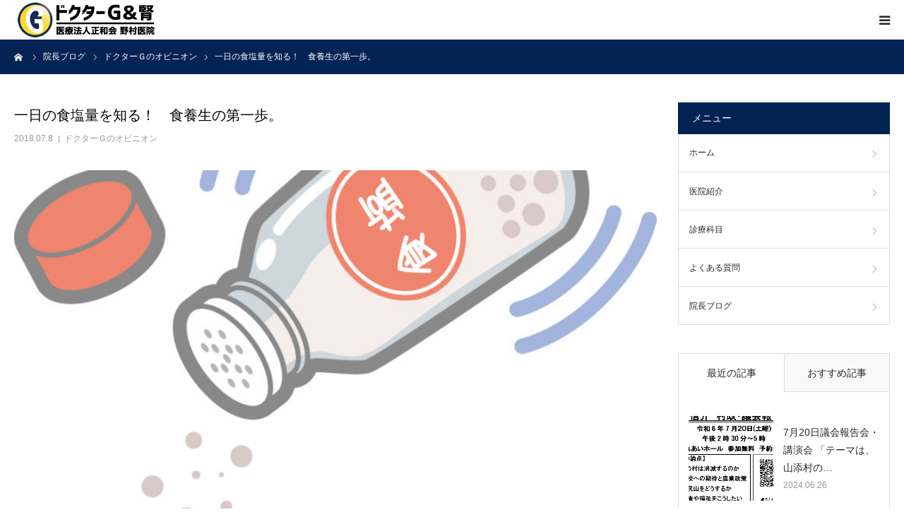

--- FILE ---
content_type: text/html; charset=UTF-8
request_url: https://nomuraclinic.pro/attension-for-the-daily-salt-intake/
body_size: 15634
content:
<!DOCTYPE html>
<html class="pc" lang="ja">
<head prefix="og: http://ogp.me/ns# fb: http://ogp.me/ns/fb#">
<meta charset="UTF-8">
<!--[if IE]><meta http-equiv="X-UA-Compatible" content="IE=edge"><![endif]-->
<meta name="viewport" content="width=device-width">
<meta name="format-detection" content="telephone=no">
<meta property="og:type" content="article">
<meta property="og:url" content="https://nomuraclinic.pro/attension-for-the-daily-salt-intake/">
<meta property="og:title" content="一日の食塩量を知る！　食養生の第一歩。 &#8211; 野村医院・ドクターＧ＆腎｜山添村の総合内科＆腎臓内科">
<meta property="og:description" content="簡単な検査で自分がどれくらい食塩を摂っているかが分かります。それを知ることで、より適切な食養生ができるようになります。">
<meta property="og:site_name" content="野村医院・ドクターＧ＆腎｜山添村の総合内科＆腎臓内科">
<meta property="og:image" content="https://nomuraclinic.pro/wp-content/uploads/2018/07/07101.jpg">
<meta property="og:image:secure_url" content="https://nomuraclinic.pro/wp-content/uploads/2018/07/07101.jpg"> 
<meta property="og:image:width" content="1200"> 
<meta property="og:image:height" content="1210">
<meta property="fb:app_id" content="1973433516060377">
<link rel="pingback" href="https://nomuraclinic.pro/xmlrpc.php">
<link rel="shortcut icon" href="https://nomuraclinic.pro/wp-content/uploads/2018/05/favicon.png">
<meta name='robots' content='max-image-preview:large' />
<meta property="og:type" content="article">
<meta property="og:url" content="https://nomuraclinic.pro/attension-for-the-daily-salt-intake/">
<meta property="og:title" content="一日の食塩量を知る！　食養生の第一歩。 &#8211; 野村医院・ドクターＧ＆腎｜山添村の総合内科＆腎臓内科">
<meta property="og:description" content="簡単な検査で自分がどれくらい食塩を摂っているかが分かります。それを知ることで、より適切な食養生ができるようになります。">
<meta property="og:site_name" content="野村医院・ドクターＧ＆腎｜山添村の総合内科＆腎臓内科">
<meta property="og:image" content="https://nomuraclinic.pro/wp-content/uploads/2018/07/07101.jpg">
<meta property="og:image:secure_url" content="https://nomuraclinic.pro/wp-content/uploads/2018/07/07101.jpg"> 
<meta property="og:image:width" content="1200"> 
<meta property="og:image:height" content="1210">
<meta property="fb:app_id" content="1973433516060377">
<link rel='dns-prefetch' href='//www.google.com' />
<link rel='dns-prefetch' href='//s.w.org' />
<link rel="alternate" type="application/rss+xml" title="野村医院・ドクターＧ＆腎｜山添村の総合内科＆腎臓内科 &raquo; フィード" href="https://nomuraclinic.pro/feed/" />
<link rel="alternate" type="application/rss+xml" title="野村医院・ドクターＧ＆腎｜山添村の総合内科＆腎臓内科 &raquo; コメントフィード" href="https://nomuraclinic.pro/comments/feed/" />

<!-- SEO SIMPLE PACK 3.2.0 -->
<title>一日の食塩量を知る！　食養生の第一歩。 | 野村医院・ドクターＧ＆腎｜山添村の総合内科＆腎臓内科</title>
<meta name="description" content="患者さんが「初めて教えてもらった、うれしい！」って言ってくださった食塩量。 「こんな数値を今まで一度も聞いたことがなかったから、検査してくれてありがとう！」って、Kさんの素直な感謝の言葉に、私こそとても嬉しかった。 Kさんが喜んでくれたのは">
<link rel="canonical" href="https://nomuraclinic.pro/attension-for-the-daily-salt-intake/">
<meta property="og:locale" content="ja_JP">
<meta property="og:type" content="article">
<meta property="og:image" content="https://nomuraclinic.pro/wp-content/uploads/2018/07/07101.jpg">
<meta property="og:title" content="一日の食塩量を知る！　食養生の第一歩。 | 野村医院・ドクターＧ＆腎｜山添村の総合内科＆腎臓内科">
<meta property="og:description" content="患者さんが「初めて教えてもらった、うれしい！」って言ってくださった食塩量。 「こんな数値を今まで一度も聞いたことがなかったから、検査してくれてありがとう！」って、Kさんの素直な感謝の言葉に、私こそとても嬉しかった。 Kさんが喜んでくれたのは">
<meta property="og:url" content="https://nomuraclinic.pro/attension-for-the-daily-salt-intake/">
<meta property="og:site_name" content="野村医院・ドクターＧ＆腎｜山添村の総合内科＆腎臓内科">
<!-- Google Analytics (gtag.js) -->
<script async src="https://www.googletagmanager.com/gtag/js?id=G-6WTHG7HD76"></script>
<script>
	window.dataLayer = window.dataLayer || [];
	function gtag(){dataLayer.push(arguments);}
	gtag("js", new Date());
	gtag("config", "G-6WTHG7HD76");
	gtag("config", "UA-118660948-1");
</script>
	<!-- / SEO SIMPLE PACK -->

<link rel='stylesheet' id='style-css'  href='https://nomuraclinic.pro/wp-content/themes/birth_tcd057-child/style.css?ver=1.6.1' type='text/css' media='all' />
<link rel='stylesheet' id='wp-block-library-css'  href='https://nomuraclinic.pro/wp-includes/css/dist/block-library/style.min.css?ver=5.8.12' type='text/css' media='all' />
<link rel='stylesheet' id='contact-form-7-css'  href='https://nomuraclinic.pro/wp-content/plugins/contact-form-7/includes/css/styles.css?ver=5.5.6' type='text/css' media='all' />
<link rel='stylesheet' id='parent-style-css'  href='https://nomuraclinic.pro/wp-content/themes/birth_tcd057/style.css?ver=5.8.12' type='text/css' media='all' />
<link rel='stylesheet' id='fancybox-css'  href='https://nomuraclinic.pro/wp-content/plugins/easy-fancybox/css/jquery.fancybox.min.css?ver=1.3.24' type='text/css' media='screen' />
<script type='text/javascript' src='https://nomuraclinic.pro/wp-includes/js/jquery/jquery.min.js?ver=3.6.0' id='jquery-core-js'></script>
<script type='text/javascript' src='https://nomuraclinic.pro/wp-includes/js/jquery/jquery-migrate.min.js?ver=3.3.2' id='jquery-migrate-js'></script>
<link rel="https://api.w.org/" href="https://nomuraclinic.pro/wp-json/" /><link rel="alternate" type="application/json" href="https://nomuraclinic.pro/wp-json/wp/v2/posts/717" /><link rel='shortlink' href='https://nomuraclinic.pro/?p=717' />
<link rel="alternate" type="application/json+oembed" href="https://nomuraclinic.pro/wp-json/oembed/1.0/embed?url=https%3A%2F%2Fnomuraclinic.pro%2Fattension-for-the-daily-salt-intake%2F" />
<link rel="alternate" type="text/xml+oembed" href="https://nomuraclinic.pro/wp-json/oembed/1.0/embed?url=https%3A%2F%2Fnomuraclinic.pro%2Fattension-for-the-daily-salt-intake%2F&#038;format=xml" />

<link rel="stylesheet" href="https://nomuraclinic.pro/wp-content/themes/birth_tcd057/css/design-plus.css?ver=1.6.1">
<link rel="stylesheet" href="https://nomuraclinic.pro/wp-content/themes/birth_tcd057/css/sns-botton.css?ver=1.6.1">
<link rel="stylesheet" media="screen and (max-width:1280px)" href="https://nomuraclinic.pro/wp-content/themes/birth_tcd057/css/responsive.css?ver=1.6.1">
<link rel="stylesheet" media="screen and (max-width:1280px)" href="https://nomuraclinic.pro/wp-content/themes/birth_tcd057/css/footer-bar.css?ver=1.6.1">

<script src="https://nomuraclinic.pro/wp-content/themes/birth_tcd057/js/jquery.easing.1.4.js?ver=1.6.1"></script>
<script src="https://nomuraclinic.pro/wp-content/themes/birth_tcd057/js/jscript.js?ver=1.6.1"></script>
<script src="https://nomuraclinic.pro/wp-content/themes/birth_tcd057/js/comment.js?ver=1.6.1"></script>
<script src="https://nomuraclinic.pro/wp-content/themes/birth_tcd057/js/header_fix.js?ver=1.6.1"></script>


<style type="text/css">

body, input, textarea { font-family: Arial, "Hiragino Kaku Gothic ProN", "ヒラギノ角ゴ ProN W3", "メイリオ", Meiryo, sans-serif; }

.rich_font, .p-vertical { font-family: "Times New Roman" , "游明朝" , "Yu Mincho" , "游明朝体" , "YuMincho" , "ヒラギノ明朝 Pro W3" , "Hiragino Mincho Pro" , "HiraMinProN-W3" , "HGS明朝E" , "ＭＳ Ｐ明朝" , "MS PMincho" , serif; font-weight:500; }

#footer_tel .number { font-family: "Times New Roman" , "游明朝" , "Yu Mincho" , "游明朝体" , "YuMincho" , "ヒラギノ明朝 Pro W3" , "Hiragino Mincho Pro" , "HiraMinProN-W3" , "HGS明朝E" , "ＭＳ Ｐ明朝" , "MS PMincho" , serif; font-weight:500; }


#header_image_for_404 .headline { font-family: "Times New Roman" , "游明朝" , "Yu Mincho" , "游明朝体" , "YuMincho" , "ヒラギノ明朝 Pro W3" , "Hiragino Mincho Pro" , "HiraMinProN-W3" , "HGS明朝E" , "ＭＳ Ｐ明朝" , "MS PMincho" , serif; font-weight:500; }




#post_title { font-size:32px; color:#000000; }
.post_content { font-size:16px; color:#282828; }
.single-news #post_title { font-size:32px; color:#000000; }
.single-news .post_content { font-size:14px; color:#282828; }

.mobile #post_title { font-size:20px; }
.mobile .post_content { font-size:16px; }
.mobile .single-news #post_title { font-size:18px; }
.mobile .single-news .post_content { font-size:13px; }

body.page .post_content { font-size:16px; color:#282828; }
#page_title { font-size:28px; color:#000000; }
#page_title span { font-size:16px; color:#666666; }

.mobile body.page .post_content { font-size:16px; }
.mobile #page_title { font-size:18px; }
.mobile #page_title span { font-size:14px; }

.c-pw__btn { background: #032354; }
.post_content a, .post_content a:hover { color: #005777; }







#related_post .image img, .styled_post_list1 .image img, .styled_post_list2 .image img, .widget_tab_post_list .image img, #blog_list .image img, #news_archive_list .image img,
  #index_blog_list .image img, #index_3box .image img, #index_news_list .image img, #archive_news_list .image img, #footer_content .image img
{
  width:100%; height:auto; position:relative;
  -webkit-transform: translateX(0) scale(1.3); -webkit-transition-property: opacity, translateX; -webkit-transition: 0.5s;
  -moz-transform: translateX(0) scale(1.3); -moz-transition-property: opacity, translateX; -moz-transition: 0.5s;
  -ms-transform: translateX(0) scale(1.3); -ms-transition-property: opacity, translateX; -ms-transition: 0.5s;
  -o-transform: translateX(0) scale(1.3); -o-transition-property: opacity, translateX; -o-transition: 0.5s;
  transform: translateX(0) scale(1.3); transition-property: opacity, translateX; transition: 0.5s;
}
#related_post .image:hover img, .styled_post_list1 .image:hover img, .styled_post_list2 .image:hover img, .widget_tab_post_list .image:hover img, #blog_list .image:hover img, #news_archive_list .image:hover img,
  #index_blog_list .image:hover img, #index_3box .image:hover img, #index_news_list .image:hover img, #archive_news_list .image:hover img, #footer_content .image:hover img
{
  opacity:0.5;
    -webkit-transform: translateX(20px) scale(1.3);
  -moz-transform: translateX(20px) scale(1.3);
  -ms-transform: translateX(20px) scale(1.3);
  -o-transform: translateX(20px) scale(1.3);
  transform: translateX(20px) scale(1.3);
  }


#course_list #course6 .headline { background-color:#6d97bf; }
#course_list #course6 .title { color:#6d97bf; }
#course_list #course7 .headline { background-color:#e0989d; }
#course_list #course7 .title { color:#e0989d; }

body, a, #index_course_list a:hover, #previous_next_post a:hover, #course_list li a:hover
  { color: #282828; }

#page_header .headline, .side_widget .styled_post_list1 .title:hover, .page_post_list .meta a:hover, .page_post_list .headline,
  .slider_main .caption .title a:hover, #comment_header ul li a:hover, #header_text .logo a:hover, #bread_crumb li.home a:hover:before, #post_title_area .meta li a:hover
    { color: #032354; }

.pc #global_menu ul ul a, .design_button a, #index_3box .title a, .next_page_link a:hover, #archive_post_list_tab ol li:hover, .collapse_category_list li a:hover .count, .slick-arrow:hover, .pb_spec_table_button a:hover,
  #wp-calendar td a:hover, #wp-calendar #prev a:hover, #wp-calendar #next a:hover, #related_post .headline, .side_headline, #single_news_list .headline, .mobile #global_menu li a:hover, #mobile_menu .close_button:hover,
    #post_pagination p, .page_navi span.current, .tcd_user_profile_widget .button a:hover, #return_top_mobile a:hover, #p_readmore .button, #bread_crumb
      { background-color: #032354 !important; }

#archive_post_list_tab ol li:hover, #comment_header ul li a:hover, #comment_header ul li.comment_switch_active a, #comment_header #comment_closed p, #post_pagination p, .page_navi span.current
  { border-color: #032354; }

.collapse_category_list li a:before
  { border-color: transparent transparent transparent #032354; }

.slider_nav .swiper-slide-active, .slider_nav .swiper-slide:hover
  { box-shadow:inset 0 0 0 5px #032354; }

a:hover, .pc #global_menu a:hover, .pc #global_menu > ul > li.active > a, .pc #global_menu > ul > li.current-menu-item > a, #bread_crumb li.home a:hover:after, #bread_crumb li a:hover, #post_meta_top a:hover, #index_blog_list li.category a:hover, #footer_tel .number,
  #single_news_list .link:hover, #single_news_list .link:hover:before, #archive_faq_list .question:hover, #archive_faq_list .question.active, #archive_faq_list .question:hover:before, #archive_faq_list .question.active:before, #archive_header_no_image .title
    { color: #005777; }


.pc #global_menu ul ul a:hover, .design_button a:hover, #index_3box .title a:hover, #return_top a:hover, #post_pagination a:hover, .page_navi a:hover, #slide_menu a span.count, .tcdw_custom_drop_menu a:hover, #p_readmore .button:hover, #previous_next_page a:hover, #mobile_menu,
  #course_next_prev_link a:hover, .tcd_category_list li a:hover .count, #submit_comment:hover, #comment_header ul li a:hover, .widget_tab_post_list_button a:hover, #searchform .submit_button:hover, .mobile #menu_button:hover
    { background-color: #005777 !important; }

#post_pagination a:hover, .page_navi a:hover, .tcdw_custom_drop_menu a:hover, #comment_textarea textarea:focus, #guest_info input:focus, .widget_tab_post_list_button a:hover
  { border-color: #005777 !important; }

.post_content a { color: #005777; }

.color_font { color: #032354; }


#copyright { background-color: #032354; color: #FFFFFF; }

#schedule_table thead { background:#fafafa; }
#schedule_table .color { background:#eff5f6; }
#archive_faq_list .answer { background:#f6f9f9; }

#page_header .square_headline { background: #ffffff; }
#page_header .square_headline .title { color: #032354; }
#page_header .square_headline .sub_title { color: #515151; }

#comment_header ul li.comment_switch_active a, #comment_header #comment_closed p { background-color: #032354 !important; }
#comment_header ul li.comment_switch_active a:after, #comment_header #comment_closed p:after { border-color:#032354 transparent transparent transparent; }

.no_header_content { background:rgba(3,35,84,0.8); }

#site_wrap { display:none; }
#site_loader_overlay {
  background: #fff;
  opacity: 1;
  position: fixed;
  top: 0px;
  left: 0px;
  width: 100%;
  height: 100%;
  width: 100vw;
  height: 100vh;
  z-index: 99999;
}
#site_loader_animation {
  width: 48px;
  height: 48px;
  font-size: 10px;
  text-indent: -9999em;
  position: fixed;
  top: 0;
  left: 0;
	right: 0;
	bottom: 0;
	margin: auto;
  border: 3px solid rgba(3,35,84,0.2);
  border-top-color: #032354;
  border-radius: 50%;
  -webkit-animation: loading-circle 1.1s infinite linear;
  animation: loading-circle 1.1s infinite linear;
}
@-webkit-keyframes loading-circle {
  0% { -webkit-transform: rotate(0deg); transform: rotate(0deg); }
  100% { -webkit-transform: rotate(360deg); transform: rotate(360deg); }
}
@media only screen and (max-width: 767px) {
	#site_loader_animation { width: 30px; height: 30px; }
}
@keyframes loading-circle {
  0% { -webkit-transform: rotate(0deg); transform: rotate(0deg); }
  100% { -webkit-transform: rotate(360deg); transform: rotate(360deg); }
}



</style>


<style type="text/css"></style><link rel="icon" href="https://nomuraclinic.pro/wp-content/uploads/2018/05/cropped-apple-touch-icon-32x32.png" sizes="32x32" />
<link rel="icon" href="https://nomuraclinic.pro/wp-content/uploads/2018/05/cropped-apple-touch-icon-192x192.png" sizes="192x192" />
<link rel="apple-touch-icon" href="https://nomuraclinic.pro/wp-content/uploads/2018/05/cropped-apple-touch-icon-180x180.png" />
<meta name="msapplication-TileImage" content="https://nomuraclinic.pro/wp-content/uploads/2018/05/cropped-apple-touch-icon-270x270.png" />
<link rel="apple-touch-icon" href="https://nomuraclinic.pro/wp-content/themes/birth_tcd057/apple-touch-icon.png" />
</head>
<body id="body" class="post-template-default single single-post postid-717 single-format-standard fix_top mobile_header_fix">

<div id="site_loader_overlay">
 <div id="site_loader_animation">
   </div>
</div>
<div id="site_wrap">

<div id="container">

 <div id="header">
  <div id="header_inner">
   <div id="logo_image">
 <h1 class="logo">
  <a href="https://nomuraclinic.pro/" title="野村医院・ドクターＧ＆腎｜山添村の総合内科＆腎臓内科">
      <img class="pc_logo_image" src="https://nomuraclinic.pro/wp-content/uploads/2018/04/nomuraclinic_logo.png?1768961388" alt="野村医院・ドクターＧ＆腎｜山添村の総合内科＆腎臓内科" title="野村医院・ドクターＧ＆腎｜山添村の総合内科＆腎臓内科" width="265" height="65" />
         <img class="mobile_logo_image" src="https://nomuraclinic.pro/wp-content/uploads/2018/04/nomuraclinic_logo_s.png?1768961388" alt="野村医院・ドクターＧ＆腎｜山添村の総合内科＆腎臓内科" title="野村医院・ドクターＧ＆腎｜山添村の総合内科＆腎臓内科" width="204" height="50" />
     </a>
 </h1>
</div>
      <div id="header_button" class="button design_button">
    <a href="https://nomuraclinic.pro/contact">お問い合わせ</a>
   </div>
         <div id="global_menu">
    <ul id="menu-%e3%82%b0%e3%83%ad%e3%83%bc%e3%83%90%e3%83%ab%e3%83%8a%e3%83%93%e3%82%b2%e3%83%bc%e3%82%b7%e3%83%a7%e3%83%b3" class="menu"><li id="menu-item-15" class="menu-item menu-item-type-post_type menu-item-object-page menu-item-home menu-item-15"><a href="https://nomuraclinic.pro/">ホーム</a></li>
<li id="menu-item-117" class="menu-item menu-item-type-post_type menu-item-object-page menu-item-has-children menu-item-117"><a href="https://nomuraclinic.pro/clinic/">医院紹介</a>
<ul class="sub-menu">
	<li id="menu-item-75" class="menu-item menu-item-type-post_type menu-item-object-page menu-item-75"><a href="https://nomuraclinic.pro/greeting/">ごあいさつ</a></li>
	<li id="menu-item-110" class="menu-item menu-item-type-post_type menu-item-object-page menu-item-110"><a href="https://nomuraclinic.pro/profile/">院長プロフィール</a></li>
	<li id="menu-item-167" class="menu-item menu-item-type-post_type menu-item-object-page menu-item-167"><a href="https://nomuraclinic.pro/logo/">ロゴの由来</a></li>
	<li id="menu-item-109" class="menu-item menu-item-type-post_type menu-item-object-page menu-item-109"><a href="https://nomuraclinic.pro/access/">アクセス</a></li>
	<li id="menu-item-123" class="menu-item menu-item-type-post_type menu-item-object-page menu-item-123"><a href="https://nomuraclinic.pro/recommend/">推薦の声</a></li>
</ul>
</li>
<li id="menu-item-82" class="menu-item menu-item-type-post_type_archive menu-item-object-course menu-item-has-children menu-item-82"><a href="https://nomuraclinic.pro/course/">診療科目</a>
<ul class="sub-menu">
	<li id="menu-item-111" class="menu-item menu-item-type-taxonomy menu-item-object-course_category menu-item-111"><a href="https://nomuraclinic.pro/course_category/generalist/">地域医療・総合内科</a></li>
	<li id="menu-item-112" class="menu-item menu-item-type-taxonomy menu-item-object-course_category menu-item-112"><a href="https://nomuraclinic.pro/course_category/kidney/">腎臓内科</a></li>
</ul>
</li>
<li id="menu-item-95" class="menu-item menu-item-type-post_type_archive menu-item-object-faq menu-item-95"><a href="https://nomuraclinic.pro/faq/">よくある質問</a></li>
<li id="menu-item-11" class="menu-item menu-item-type-post_type menu-item-object-page current_page_parent menu-item-has-children menu-item-11"><a href="https://nomuraclinic.pro/blog/">院長ブログ</a>
<ul class="sub-menu">
	<li id="menu-item-182" class="menu-item menu-item-type-taxonomy menu-item-object-category menu-item-182"><a href="https://nomuraclinic.pro/category/jin-opinion/">ドクター腎のオピニオン</a></li>
	<li id="menu-item-183" class="menu-item menu-item-type-taxonomy menu-item-object-category current-post-ancestor current-menu-parent current-post-parent menu-item-183"><a href="https://nomuraclinic.pro/category/g-opinion/">ドクターＧのオピニオン</a></li>
	<li id="menu-item-184" class="menu-item menu-item-type-taxonomy menu-item-object-category menu-item-184"><a href="https://nomuraclinic.pro/category/nomura-clinic/">診療日誌</a></li>
	<li id="menu-item-1727" class="menu-item menu-item-type-taxonomy menu-item-object-category menu-item-1727"><a href="https://nomuraclinic.pro/category/environment-of-umajiri/">馬尻山の環境を憂う</a></li>
</ul>
</li>
</ul>   </div>
   <a href="#" id="menu_button"><span>menu</span></a>
     </div><!-- END #header_inner -->
 </div><!-- END #header -->

 
 <div id="main_contents" class="clearfix">

<div id="bread_crumb">

<ul class="clearfix" itemscope itemtype="http://schema.org/BreadcrumbList">
 <li itemprop="itemListElement" itemscope itemtype="http://schema.org/ListItem" class="home"><a itemprop="item" href="https://nomuraclinic.pro/"><span itemprop="name">ホーム</span></a><meta itemprop="position" content="1"></li>
 <li itemprop="itemListElement" itemscope itemtype="http://schema.org/ListItem"><a itemprop="item" href="https://nomuraclinic.pro/blog/"><span itemprop="name">院長ブログ</span></a><meta itemprop="position" content="2"></li>
 <li class="category" itemprop="itemListElement" itemscope itemtype="http://schema.org/ListItem">
    <a itemprop="item" href="https://nomuraclinic.pro/category/g-opinion/"><span itemprop="name">ドクターＧのオピニオン</span></a>
      <meta itemprop="position" content="3">
 </li>
 <li class="last" itemprop="itemListElement" itemscope itemtype="http://schema.org/ListItem"><span itemprop="name">一日の食塩量を知る！　食養生の第一歩。</span><meta itemprop="position" content="4"></li>
</ul>

</div>

<div id="main_col" class="clearfix">

 
 <div id="left_col" class="clearfix">

   <article id="article">

    <h2 id="post_title" class="rich_font entry-title">一日の食塩量を知る！　食養生の第一歩。</h2>

        <ul id="post_meta_top" class="clearfix">
     <li class="date"><time class="entry-date updated" datetime="2018-12-25T20:06:05+09:00">2018.07.8</time></li>     <li class="category clearfix"><a href="https://nomuraclinic.pro/category/g-opinion/" rel="category tag">ドクターＧのオピニオン</a></li>    </ul>
    
    
        <div id="post_image">
     <img width="830" height="510" src="[data-uri]" data-lazy-type="image" data-lazy-src="https://nomuraclinic.pro/wp-content/uploads/2018/07/07101-830x510.jpg" class="lazy lazy-hidden attachment-size3 size-size3 wp-post-image" alt="" loading="lazy" /><noscript><img width="830" height="510" src="https://nomuraclinic.pro/wp-content/uploads/2018/07/07101-830x510.jpg" class="attachment-size3 size-size3 wp-post-image" alt="" loading="lazy" /></noscript>    </div>
    
    
        <div class="single_share clearfix" id="single_share_top">
     <div class="share-type1 share-top">
 
	<div class="sns mt10">
		<ul class="type1 clearfix">
		</ul>
	</div>
</div>
    </div>
    
    
    
    <div class="post_content clearfix">
     <h3 class="style3a">患者さんが「初めて教えてもらった、うれしい！」って言ってくださった食塩量。</h3>
<p>「こんな数値を今まで一度も聞いたことがなかったから、検査してくれてありがとう！」って、Kさんの素直な感謝の言葉に、私こそとても嬉しかった。</p>
<p>Kさんが喜んでくれたのは、「推定食塩量」検査のことです。<br />
「Kさん、塩分の摂りすぎですよ、12gも食べてることになります」と私は説明しました。<br />
「先生、そんなことも分かるのですか？！」<br />
「そうなんですよ。昨日おしっこを分析した結果です。」</p>
<p>受診時の尿に含まれる塩分から、その人が前日にどれくらい食塩を摂ったかを推測することができるのです。採血しなくても簡単に調べることができるうえに、こんなに喜んでくださるなんて！</p>
<div id="attachment_725" style="width: 964px" class="wp-caption alignnone"><a href="https://nomuraclinic.pro/wp-content/uploads/2018/07/07102.png"><img aria-describedby="caption-attachment-725" loading="lazy" class="lazy lazy-hidden size-full wp-image-725" src="[data-uri]" data-lazy-type="image" data-lazy-src="https://nomuraclinic.pro/wp-content/uploads/2018/07/07102.png" alt="" width="954" height="668" data-lazy-srcset="https://nomuraclinic.pro/wp-content/uploads/2018/07/07102.png 954w, https://nomuraclinic.pro/wp-content/uploads/2018/07/07102-380x266.png 380w, https://nomuraclinic.pro/wp-content/uploads/2018/07/07102-768x538.png 768w" data-lazy-sizes="(max-width: 954px) 100vw, 954px" /><noscript><img aria-describedby="caption-attachment-725" loading="lazy" class="size-full wp-image-725" src="https://nomuraclinic.pro/wp-content/uploads/2018/07/07102.png" alt="" width="954" height="668" srcset="https://nomuraclinic.pro/wp-content/uploads/2018/07/07102.png 954w, https://nomuraclinic.pro/wp-content/uploads/2018/07/07102-380x266.png 380w, https://nomuraclinic.pro/wp-content/uploads/2018/07/07102-768x538.png 768w" sizes="(max-width: 954px) 100vw, 954px" /></noscript></a><p id="caption-attachment-725" class="wp-caption-text">71歳、身長160㎝、体重62Kgの人のある日の記録です。この日は11gという結果でした。</p></div>
<p>腎臓内科の診療では、診察のたびに食塩の量を推測して患者さんに提示するのが当たり前なのですが、一般の内科診療ではあまり行われていません。Kさんは父の時代から野村医院に高血圧治療のために十年以上通院している患者さんですが、推測値とはいえ、具体的な食塩量を聞くのは初めてだったのです。</p>
<p>さらにKさんは続けて質問してくださいました。<br />
「じゃ、どれくらいにしたら良いのですか？」<br />
私は、胸がいっぱいになりました。良いなあ、このリアクションは！<br />
嬉しくて声を詰まらせながら、「６ｇに減らせたら理想ですね」と答えました。</p>
<h3 class="style3a">食塩の摂りすぎに注意！</h3>
<p>高血圧をはじめ、糖尿病、高脂血症、肥満、痛風などの生活習慣病は、その名前のとおり普段の生活習慣が病気の発症や進行に密接にかかわっています。生活習慣のなかでもまず食習慣が最重要です。とくに塩分の摂りすぎは高血圧に繋がりやすく、動脈硬化を招き、心筋梗塞、心不全、脳卒中、腎臓病などの疾患を引き起こすことになります。世の中にはさまざまな食養生が提唱されていますが、高血圧や腎臓病に対する減塩食を否定する医師は、世界中に一人もいないことでしょう。それくらい、大事なことです。</p>
<p>かつて、世界で最も塩分をたくさん摂取している民族と言われた私たち日本人の食生活も、次第に薄味にはなってきていますが、平均食塩摂取量は、いまだに男女ともに10g前後あります。</p>
<p>厚労省は、高血圧の「予防」のために、男性は８ｇ、女性は７ｇ未満にするよう国民の目標値を定めています。また、すでに高血圧や腎臓病を発症している患者さんでは、一日食塩摂取は6gまでにとどめることが良いとされています。</p>
<h3 class="style3a">減塩したら、何が期待できますか？</h3>
<p>「お塩を減らそうね」<br />
「薄味にしましょうね」<br />
「辛い物を食べすぎてない？」<br />
こんな一言では、挨拶にしか過ぎないことは私も分かってはいました。</p>
<p>野村医院を継承して、より質の高い診療をめざすべく、「具体的な食塩摂取量」を提示する検査を始めたところ、Kさんだけでなく、関心し興味を持ってくださる患者さんが増えています。自ら食生活を工夫して改善してくださる人が増えてくれたら、これほど嬉しいことはありません。</p>
<p>Kさんは「今日聞いた話をもう一回良く考えて、食事を工夫してみます。がんばってみます。」と言って帰って行かれました。次に外来にいらっしゃる日を、私は楽しみにしています。</p>
<p>その効果は、必ず現れます。<br />
食塩を減らそうという努力は、私は食材にこだわることにつながると思っています。食生活がより豊かになることは、間違いありませんから。すぐに数値に現れなくても、何かが始まります。</p>
<p>減塩が達成できたら、きっと、血圧がさらに安定することでしょう。<br />
次に、血圧のお薬を減らす・中止することもできるかもしれません。<br />
そして、遠い将来に起こるであろう合併症（動脈硬化、心筋梗塞、心不全、脳卒中、腎臓病）などを遅らせる、あるいは、起こらずに一生を過ごすことができるかもしれません。</p>
<h3 class="style3a">栄養指導も利用して、減塩を達成する。</h3>
<p>野村医院では、これと並行して管理栄養士による栄養指導も行っております。<br />
4人のベテラン栄養士が私の診療をサポートしてくれています。<br />
高血圧や腎臓病に対する減塩食はもちろんのこと、糖尿病、高脂血症、痛風、肥満の指導もさせていただきます。さらに、高齢者の誤嚥・窒息予防のための調理アドバイスなども行っております。</p>
<p>杓子定規的に、目標数値を並べて話すのではありません。あなたの住まいと食生活、季節によって変わる食材、それぞれの患者さんのお仕事や嗜好なども考慮してベテラン管理栄養士は、相談にのってくれるはずです。苦しい食養生は、必ず破綻します。長続きしません。毎日の食事を楽しみながら、少しずつ工夫を重ねていくように、栄養士も考えてくださいます。</p>
<p>自分の食養生のどこがいけないのか、注意すべき点はどこか、あとひとつ工夫するとしたらどこか、仕事をした日としない日では食事のパターンは変えてよいのか、、、などなど。相談してみたいことをご遠慮なくお申し付けください。</p>
    </div>

        <div class="single_share clearfix" id="single_share_bottom">
     <div class="share-type1 share-btm">
 
	<div class="sns mt10 mb45">
		<ul class="type1 clearfix">
			<li class="twitter">
				<a href="http://twitter.com/share?text=%E4%B8%80%E6%97%A5%E3%81%AE%E9%A3%9F%E5%A1%A9%E9%87%8F%E3%82%92%E7%9F%A5%E3%82%8B%EF%BC%81%E3%80%80%E9%A3%9F%E9%A4%8A%E7%94%9F%E3%81%AE%E7%AC%AC%E4%B8%80%E6%AD%A9%E3%80%82&url=https%3A%2F%2Fnomuraclinic.pro%2Fattension-for-the-daily-salt-intake%2F&via=&tw_p=tweetbutton&related=" onclick="javascript:window.open(this.href, '', 'menubar=no,toolbar=no,resizable=yes,scrollbars=yes,height=400,width=600');return false;"><i class="icon-twitter"></i><span class="ttl">Tweet</span><span class="share-count"></span></a>
			</li>
			<li class="facebook">
				<a href="//www.facebook.com/sharer/sharer.php?u=https://nomuraclinic.pro/attension-for-the-daily-salt-intake/&amp;t=%E4%B8%80%E6%97%A5%E3%81%AE%E9%A3%9F%E5%A1%A9%E9%87%8F%E3%82%92%E7%9F%A5%E3%82%8B%EF%BC%81%E3%80%80%E9%A3%9F%E9%A4%8A%E7%94%9F%E3%81%AE%E7%AC%AC%E4%B8%80%E6%AD%A9%E3%80%82" class="facebook-btn-icon-link" target="blank" rel="nofollow"><i class="icon-facebook"></i><span class="ttl">Share</span><span class="share-count"></span></a>
			</li>
			<li class="hatebu">
				<a href="http://b.hatena.ne.jp/add?mode=confirm&url=https%3A%2F%2Fnomuraclinic.pro%2Fattension-for-the-daily-salt-intake%2F" onclick="javascript:window.open(this.href, '', 'menubar=no,toolbar=no,resizable=yes,scrollbars=yes,height=400,width=510');return false;" ><i class="icon-hatebu"></i><span class="ttl">Hatena</span><span class="share-count"></span></a>
			</li>
			<li class="pocket">
				<a href="http://getpocket.com/edit?url=https%3A%2F%2Fnomuraclinic.pro%2Fattension-for-the-daily-salt-intake%2F&title=%E4%B8%80%E6%97%A5%E3%81%AE%E9%A3%9F%E5%A1%A9%E9%87%8F%E3%82%92%E7%9F%A5%E3%82%8B%EF%BC%81%E3%80%80%E9%A3%9F%E9%A4%8A%E7%94%9F%E3%81%AE%E7%AC%AC%E4%B8%80%E6%AD%A9%E3%80%82" target="blank"><i class="icon-pocket"></i><span class="ttl">Pocket</span><span class="share-count"></span></a>
			</li>
			<li class="rss">
				<a href="https://nomuraclinic.pro/feed/" target="blank"><i class="icon-rss"></i><span class="ttl">RSS</span></a>
			</li>
			<li class="feedly">
				<a href="http://feedly.com/index.html#subscription%2Ffeed%2Fhttps://nomuraclinic.pro/feed/" target="blank"><i class="icon-feedly"></i><span class="ttl">feedly</span><span class="share-count"></span></a>
			</li>
			<li class="pinterest">
				<a rel="nofollow" target="_blank" href="https://www.pinterest.com/pin/create/button/?url=https%3A%2F%2Fnomuraclinic.pro%2Fattension-for-the-daily-salt-intake%2F&media=https://nomuraclinic.pro/wp-content/uploads/2018/07/07101.jpg&description=%E4%B8%80%E6%97%A5%E3%81%AE%E9%A3%9F%E5%A1%A9%E9%87%8F%E3%82%92%E7%9F%A5%E3%82%8B%EF%BC%81%E3%80%80%E9%A3%9F%E9%A4%8A%E7%94%9F%E3%81%AE%E7%AC%AC%E4%B8%80%E6%AD%A9%E3%80%82"><i class="icon-pinterest"></i><span class="ttl">Pin&nbsp;it</span></a>
			</li>
		</ul>
	</div>
</div>
    </div>
    
        <ul id="post_meta_bottom" class="clearfix">
     <li class="post_author">投稿者: <a href="https://nomuraclinic.pro/author/shinsuke-love-yamazoe/" title="野村 信介 の投稿" rel="author">野村 信介</a></li>     <li class="post_category"><a href="https://nomuraclinic.pro/category/g-opinion/" rel="category tag">ドクターＧのオピニオン</a></li>     <li class="post_tag"><a href="https://nomuraclinic.pro/tag/chronic-kidney-disease/" rel="tag">慢性腎臓病</a>, <a href="https://nomuraclinic.pro/tag/hospitality/" rel="tag">診療スタイル</a>, <a href="https://nomuraclinic.pro/tag/daily-dietary-support/" rel="tag">食養生</a>, <a href="https://nomuraclinic.pro/tag/hypertension/" rel="tag">高血圧</a></li>         </ul>
    
        <div id="previous_next_post" class="clearfix">
     <div class='prev_post'><a href='https://nomuraclinic.pro/used-pharmacy-bag/' title='【雑感】 使い古しの薬袋'><span class='title'>【雑感】 使い古しの薬袋</span><span class='nav'>前の記事</span></a></div>
<div class='next_post'><a href='https://nomuraclinic.pro/seasonal-ajustment-of-antihypertensive-agents/' title='高血圧のお薬、夏は減らします！'><span class='title'>高血圧のお薬、夏は減らします！</span><span class='nav'>次の記事</span></a></div>
    </div>
    
   </article><!-- END #article -->

   
   
   
      <div id="related_post">
    <h3 class="headline">関連記事</h3>
    <ol class="clearfix">
          <li class="clearfix">
            <a class="image" href="https://nomuraclinic.pro/many-males-has-been-killed-in-bathroom-due-to-alcoholic-abusing/" title="お風呂で亡くなる人って、、、"><img width="472" height="380" src="[data-uri]" data-lazy-type="image" data-lazy-src="https://nomuraclinic.pro/wp-content/uploads/2018/05/399016.jpg" class="lazy lazy-hidden attachment-size3 size-size3 wp-post-image" alt="" loading="lazy" data-lazy-srcset="https://nomuraclinic.pro/wp-content/uploads/2018/05/399016.jpg 472w, https://nomuraclinic.pro/wp-content/uploads/2018/05/399016-380x306.jpg 380w" data-lazy-sizes="(max-width: 472px) 100vw, 472px" /><noscript><img width="472" height="380" src="https://nomuraclinic.pro/wp-content/uploads/2018/05/399016.jpg" class="attachment-size3 size-size3 wp-post-image" alt="" loading="lazy" srcset="https://nomuraclinic.pro/wp-content/uploads/2018/05/399016.jpg 472w, https://nomuraclinic.pro/wp-content/uploads/2018/05/399016-380x306.jpg 380w" sizes="(max-width: 472px) 100vw, 472px" /></noscript></a>
            <h4 class="title"><a href="https://nomuraclinic.pro/many-males-has-been-killed-in-bathroom-due-to-alcoholic-abusing/" name="">お風呂で亡くなる人って、、、</a></h4>
     </li>
          <li class="clearfix">
            <a class="image" href="https://nomuraclinic.pro/a-solitary-death-and-our-community-house/" title="ある孤独死とコミュニティハウス活動"><img width="500" height="457" src="[data-uri]" data-lazy-type="image" data-lazy-src="https://nomuraclinic.pro/wp-content/uploads/2019/03/201903251.png" class="lazy lazy-hidden attachment-size3 size-size3 wp-post-image" alt="" loading="lazy" data-lazy-srcset="https://nomuraclinic.pro/wp-content/uploads/2019/03/201903251.png 500w, https://nomuraclinic.pro/wp-content/uploads/2019/03/201903251-380x347.png 380w" data-lazy-sizes="(max-width: 500px) 100vw, 500px" /><noscript><img width="500" height="457" src="https://nomuraclinic.pro/wp-content/uploads/2019/03/201903251.png" class="attachment-size3 size-size3 wp-post-image" alt="" loading="lazy" srcset="https://nomuraclinic.pro/wp-content/uploads/2019/03/201903251.png 500w, https://nomuraclinic.pro/wp-content/uploads/2019/03/201903251-380x347.png 380w" sizes="(max-width: 500px) 100vw, 500px" /></noscript></a>
            <h4 class="title"><a href="https://nomuraclinic.pro/a-solitary-death-and-our-community-house/" name="">ある孤独死とコミュニティハウス活動</a></h4>
     </li>
          <li class="clearfix">
            <a class="image" href="https://nomuraclinic.pro/first-anniversary-of-pcr-machine/" title="コロナウィルスPCR検査1年を振り返って"><img width="830" height="510" src="[data-uri]" data-lazy-type="image" data-lazy-src="https://nomuraclinic.pro/wp-content/uploads/2022/03/PCR3-830x510.jpg" class="lazy lazy-hidden attachment-size3 size-size3 wp-post-image" alt="" loading="lazy" /><noscript><img width="830" height="510" src="https://nomuraclinic.pro/wp-content/uploads/2022/03/PCR3-830x510.jpg" class="attachment-size3 size-size3 wp-post-image" alt="" loading="lazy" /></noscript></a>
            <h4 class="title"><a href="https://nomuraclinic.pro/first-anniversary-of-pcr-machine/" name="">コロナウィルスPCR検査1年を振り返って</a></h4>
     </li>
          <li class="clearfix">
            <a class="image" href="https://nomuraclinic.pro/rubella-vaccination-national-wide-program-in-japan/" title="2月4日は「風しん」の日・働き盛りの男性へのお知らせ！"><img width="774" height="510" src="[data-uri]" data-lazy-type="image" data-lazy-src="https://nomuraclinic.pro/wp-content/uploads/2019/06/e8e8e665a2ff35d760246375899d0996-774x510.jpg" class="lazy lazy-hidden attachment-size3 size-size3 wp-post-image" alt="風しんの日プロジェクト" loading="lazy" /><noscript><img width="774" height="510" src="https://nomuraclinic.pro/wp-content/uploads/2019/06/e8e8e665a2ff35d760246375899d0996-774x510.jpg" class="attachment-size3 size-size3 wp-post-image" alt="風しんの日プロジェクト" loading="lazy" /></noscript></a>
            <h4 class="title"><a href="https://nomuraclinic.pro/rubella-vaccination-national-wide-program-in-japan/" name="">2月4日は「風しん」の日・働き盛りの男性へのお知らせ！</a></h4>
     </li>
          <li class="clearfix">
            <a class="image" href="https://nomuraclinic.pro/declaration-2-in-2022/" title="2022年始の報告②　始めることもあれば、止めることもあり"><img width="830" height="510" src="[data-uri]" data-lazy-type="image" data-lazy-src="https://nomuraclinic.pro/wp-content/uploads/2022/01/202201063-830x510.jpg" class="lazy lazy-hidden attachment-size3 size-size3 wp-post-image" alt="" loading="lazy" /><noscript><img width="830" height="510" src="https://nomuraclinic.pro/wp-content/uploads/2022/01/202201063-830x510.jpg" class="attachment-size3 size-size3 wp-post-image" alt="" loading="lazy" /></noscript></a>
            <h4 class="title"><a href="https://nomuraclinic.pro/declaration-2-in-2022/" name="">2022年始の報告②　始めることもあれば、止めることもあり</a></h4>
     </li>
          <li class="clearfix">
            <a class="image" href="https://nomuraclinic.pro/report-of-our-excursion-event-in-may-2023/" title="野村医院・健康イベント 降雨のため屋内で体操教室"><img width="496" height="327" src="[data-uri]" data-lazy-type="image" data-lazy-src="https://nomuraclinic.pro/wp-content/uploads/2023/05/43928818372a9c0522e94d6a1199bf3a.jpg" class="lazy lazy-hidden attachment-size3 size-size3 wp-post-image" alt="" loading="lazy" data-lazy-srcset="https://nomuraclinic.pro/wp-content/uploads/2023/05/43928818372a9c0522e94d6a1199bf3a.jpg 496w, https://nomuraclinic.pro/wp-content/uploads/2023/05/43928818372a9c0522e94d6a1199bf3a-380x251.jpg 380w" data-lazy-sizes="(max-width: 496px) 100vw, 496px" /><noscript><img width="496" height="327" src="https://nomuraclinic.pro/wp-content/uploads/2023/05/43928818372a9c0522e94d6a1199bf3a.jpg" class="attachment-size3 size-size3 wp-post-image" alt="" loading="lazy" srcset="https://nomuraclinic.pro/wp-content/uploads/2023/05/43928818372a9c0522e94d6a1199bf3a.jpg 496w, https://nomuraclinic.pro/wp-content/uploads/2023/05/43928818372a9c0522e94d6a1199bf3a-380x251.jpg 380w" sizes="(max-width: 496px) 100vw, 496px" /></noscript></a>
            <h4 class="title"><a href="https://nomuraclinic.pro/report-of-our-excursion-event-in-may-2023/" name="">野村医院・健康イベント 降雨のため屋内で体操教室</a></h4>
     </li>
         </ol>
   </div>
      
   
 </div><!-- END #left_col -->

 <div id="side_col">
<div class="side_widget clearfix tcdw_custom_drop_menu_widget" id="tcdw_custom_drop_menu-2">
<h3 class="side_headline"><span>メニュー</span></h3>
<div class="tcdw_custom_drop_menu">
 <div class="menu-%e3%82%b0%e3%83%ad%e3%83%bc%e3%83%90%e3%83%ab%e3%83%8a%e3%83%93%e3%82%b2%e3%83%bc%e3%82%b7%e3%83%a7%e3%83%b3-container"><ul id="menu-%e3%82%b0%e3%83%ad%e3%83%bc%e3%83%90%e3%83%ab%e3%83%8a%e3%83%93%e3%82%b2%e3%83%bc%e3%82%b7%e3%83%a7%e3%83%b3-1" class="menu"><li class="menu-item menu-item-type-post_type menu-item-object-page menu-item-home menu-item-15"><a href="https://nomuraclinic.pro/">ホーム</a></li>
<li class="menu-item menu-item-type-post_type menu-item-object-page menu-item-has-children menu-item-117"><a href="https://nomuraclinic.pro/clinic/">医院紹介</a>
<ul class="sub-menu">
	<li class="menu-item menu-item-type-post_type menu-item-object-page menu-item-75"><a href="https://nomuraclinic.pro/greeting/">ごあいさつ</a></li>
	<li class="menu-item menu-item-type-post_type menu-item-object-page menu-item-110"><a href="https://nomuraclinic.pro/profile/">院長プロフィール</a></li>
	<li class="menu-item menu-item-type-post_type menu-item-object-page menu-item-167"><a href="https://nomuraclinic.pro/logo/">ロゴの由来</a></li>
	<li class="menu-item menu-item-type-post_type menu-item-object-page menu-item-109"><a href="https://nomuraclinic.pro/access/">アクセス</a></li>
	<li class="menu-item menu-item-type-post_type menu-item-object-page menu-item-123"><a href="https://nomuraclinic.pro/recommend/">推薦の声</a></li>
</ul>
</li>
<li class="menu-item menu-item-type-post_type_archive menu-item-object-course menu-item-has-children menu-item-82"><a href="https://nomuraclinic.pro/course/">診療科目</a>
<ul class="sub-menu">
	<li class="menu-item menu-item-type-taxonomy menu-item-object-course_category menu-item-111"><a href="https://nomuraclinic.pro/course_category/generalist/">地域医療・総合内科</a></li>
	<li class="menu-item menu-item-type-taxonomy menu-item-object-course_category menu-item-112"><a href="https://nomuraclinic.pro/course_category/kidney/">腎臓内科</a></li>
</ul>
</li>
<li class="menu-item menu-item-type-post_type_archive menu-item-object-faq menu-item-95"><a href="https://nomuraclinic.pro/faq/">よくある質問</a></li>
<li class="menu-item menu-item-type-post_type menu-item-object-page current_page_parent menu-item-has-children menu-item-11"><a href="https://nomuraclinic.pro/blog/">院長ブログ</a>
<ul class="sub-menu">
	<li class="menu-item menu-item-type-taxonomy menu-item-object-category menu-item-182"><a href="https://nomuraclinic.pro/category/jin-opinion/">ドクター腎のオピニオン</a></li>
	<li class="menu-item menu-item-type-taxonomy menu-item-object-category current-post-ancestor current-menu-parent current-post-parent menu-item-183"><a href="https://nomuraclinic.pro/category/g-opinion/">ドクターＧのオピニオン</a></li>
	<li class="menu-item menu-item-type-taxonomy menu-item-object-category menu-item-184"><a href="https://nomuraclinic.pro/category/nomura-clinic/">診療日誌</a></li>
	<li class="menu-item menu-item-type-taxonomy menu-item-object-category menu-item-1727"><a href="https://nomuraclinic.pro/category/environment-of-umajiri/">馬尻山の環境を憂う</a></li>
</ul>
</li>
</ul></div></div>

</div>
<div class="side_widget clearfix tab_post_list_widget" id="tab_post_list_widget-2">

<div class="widget_tab_post_list_button clearfix">
 <a class="tab1 active" href="#">最近の記事</a>
 <a class="tab2" href="#">おすすめ記事</a>
</div>

<ol class="widget_tab_post_list widget_tab_post_list1 clearfix">
 <li class="clearfix">
      <a class="image" href="https://nomuraclinic.pro/my-brief-report-from-village-council-in-july2024/" title="7月20日議会報告会・講演会 「テーマは、山添村の医療の将来」参加者募集中です"><img width="400" height="378" src="[data-uri]" data-lazy-type="image" data-lazy-src="https://nomuraclinic.pro/wp-content/uploads/2024/06/a11b4bb3ba448d1fa402ac3dc62cc91f-400x378.png" class="lazy lazy-hidden attachment-size1 size-size1 wp-post-image" alt="" loading="lazy" /><noscript><img width="400" height="378" src="https://nomuraclinic.pro/wp-content/uploads/2024/06/a11b4bb3ba448d1fa402ac3dc62cc91f-400x378.png" class="attachment-size1 size-size1 wp-post-image" alt="" loading="lazy" /></noscript></a>      <div class="info">
    <a class="title" href="https://nomuraclinic.pro/my-brief-report-from-village-council-in-july2024/">7月20日議会報告会・講演会 「テーマは、山添村の…</a>
    <p class="date">2024.06.26</p>   </div>
 </li>
 <li class="clearfix">
      <a class="image" href="https://nomuraclinic.pro/printed-report-of-the-invited-lecture-for-ckd-in-2023/" title="「腎臓病、私の言いたいこと！」奈良県腎友会報2024年春号に紹介していただきました"><img width="400" height="400" src="[data-uri]" data-lazy-type="image" data-lazy-src="https://nomuraclinic.pro/wp-content/uploads/2024/05/36230011f37293363ea1ee0193749c2d-400x400.jpg" class="lazy lazy-hidden attachment-size1 size-size1 wp-post-image" alt="" loading="lazy" data-lazy-srcset="https://nomuraclinic.pro/wp-content/uploads/2024/05/36230011f37293363ea1ee0193749c2d-400x400.jpg 400w, https://nomuraclinic.pro/wp-content/uploads/2024/05/36230011f37293363ea1ee0193749c2d-150x150.jpg 150w, https://nomuraclinic.pro/wp-content/uploads/2024/05/36230011f37293363ea1ee0193749c2d-300x300.jpg 300w, https://nomuraclinic.pro/wp-content/uploads/2024/05/36230011f37293363ea1ee0193749c2d-120x120.jpg 120w" data-lazy-sizes="(max-width: 400px) 100vw, 400px" /><noscript><img width="400" height="400" src="https://nomuraclinic.pro/wp-content/uploads/2024/05/36230011f37293363ea1ee0193749c2d-400x400.jpg" class="attachment-size1 size-size1 wp-post-image" alt="" loading="lazy" srcset="https://nomuraclinic.pro/wp-content/uploads/2024/05/36230011f37293363ea1ee0193749c2d-400x400.jpg 400w, https://nomuraclinic.pro/wp-content/uploads/2024/05/36230011f37293363ea1ee0193749c2d-150x150.jpg 150w, https://nomuraclinic.pro/wp-content/uploads/2024/05/36230011f37293363ea1ee0193749c2d-300x300.jpg 300w, https://nomuraclinic.pro/wp-content/uploads/2024/05/36230011f37293363ea1ee0193749c2d-120x120.jpg 120w" sizes="(max-width: 400px) 100vw, 400px" /></noscript></a>      <div class="info">
    <a class="title" href="https://nomuraclinic.pro/printed-report-of-the-invited-lecture-for-ckd-in-2023/">「腎臓病、私の言いたいこと！」奈良県腎友会報202…</a>
    <p class="date">2024.05.22</p>   </div>
 </li>
 <li class="clearfix">
      <a class="image" href="https://nomuraclinic.pro/whole-report-of-the-invited-lecture-for-ckd-in202309/" title="腎臓の患者さんに伝えたいこと、全部話しました！　令和5年9月・CKD県民公開講座にて講演　"><img width="355" height="200" src="[data-uri]" data-lazy-type="image" data-lazy-src="https://nomuraclinic.pro/wp-content/uploads/2023/09/20230903bb.png" class="lazy lazy-hidden attachment-size1 size-size1 wp-post-image" alt="" loading="lazy" /><noscript><img width="355" height="200" src="https://nomuraclinic.pro/wp-content/uploads/2023/09/20230903bb.png" class="attachment-size1 size-size1 wp-post-image" alt="" loading="lazy" /></noscript></a>      <div class="info">
    <a class="title" href="https://nomuraclinic.pro/whole-report-of-the-invited-lecture-for-ckd-in202309/">腎臓の患者さんに伝えたいこと、全部話しました！　令…</a>
    <p class="date">2023.09.21</p>   </div>
 </li>
 <li class="clearfix">
      <a class="image" href="https://nomuraclinic.pro/detail-of-my-report-from-village-council202306/" title="議会報告会レポート（参加できなかった方も動画を見てね）"><img width="400" height="400" src="[data-uri]" data-lazy-type="image" data-lazy-src="https://nomuraclinic.pro/wp-content/uploads/2023/07/3fef520720616062e2b86d92a643b60d-400x400.jpg" class="lazy lazy-hidden attachment-size1 size-size1 wp-post-image" alt="" loading="lazy" data-lazy-srcset="https://nomuraclinic.pro/wp-content/uploads/2023/07/3fef520720616062e2b86d92a643b60d-400x400.jpg 400w, https://nomuraclinic.pro/wp-content/uploads/2023/07/3fef520720616062e2b86d92a643b60d-150x150.jpg 150w, https://nomuraclinic.pro/wp-content/uploads/2023/07/3fef520720616062e2b86d92a643b60d-300x300.jpg 300w, https://nomuraclinic.pro/wp-content/uploads/2023/07/3fef520720616062e2b86d92a643b60d-120x120.jpg 120w" data-lazy-sizes="(max-width: 400px) 100vw, 400px" /><noscript><img width="400" height="400" src="https://nomuraclinic.pro/wp-content/uploads/2023/07/3fef520720616062e2b86d92a643b60d-400x400.jpg" class="attachment-size1 size-size1 wp-post-image" alt="" loading="lazy" srcset="https://nomuraclinic.pro/wp-content/uploads/2023/07/3fef520720616062e2b86d92a643b60d-400x400.jpg 400w, https://nomuraclinic.pro/wp-content/uploads/2023/07/3fef520720616062e2b86d92a643b60d-150x150.jpg 150w, https://nomuraclinic.pro/wp-content/uploads/2023/07/3fef520720616062e2b86d92a643b60d-300x300.jpg 300w, https://nomuraclinic.pro/wp-content/uploads/2023/07/3fef520720616062e2b86d92a643b60d-120x120.jpg 120w" sizes="(max-width: 400px) 100vw, 400px" /></noscript></a>      <div class="info">
    <a class="title" href="https://nomuraclinic.pro/detail-of-my-report-from-village-council202306/">議会報告会レポート（参加できなかった方も動画を見て…</a>
    <p class="date">2023.07.5</p>   </div>
 </li>
 <li class="clearfix">
      <a class="image" href="https://nomuraclinic.pro/report-of-our-excursion-event-in-may-2023/" title="野村医院・健康イベント 降雨のため屋内で体操教室"><img width="400" height="327" src="[data-uri]" data-lazy-type="image" data-lazy-src="https://nomuraclinic.pro/wp-content/uploads/2023/05/43928818372a9c0522e94d6a1199bf3a-400x327.jpg" class="lazy lazy-hidden attachment-size1 size-size1 wp-post-image" alt="" loading="lazy" /><noscript><img width="400" height="327" src="https://nomuraclinic.pro/wp-content/uploads/2023/05/43928818372a9c0522e94d6a1199bf3a-400x327.jpg" class="attachment-size1 size-size1 wp-post-image" alt="" loading="lazy" /></noscript></a>      <div class="info">
    <a class="title" href="https://nomuraclinic.pro/report-of-our-excursion-event-in-may-2023/">野村医院・健康イベント 降雨のため屋内で体操教室</a>
    <p class="date">2023.05.25</p>   </div>
 </li>
</ol>

<ol class="widget_tab_post_list widget_tab_post_list2 clearfix">
 <li class="no_post">登録されている記事はございません。</li>
</ol>

</div>
<div class="side_widget clearfix tcd_user_profile_widget" id="tcd_user_profile_widget-2">
  <a class="user_avatar" href="https://nomuraclinic.pro/greeting/"><img src="https://nomuraclinic.pro/wp-content/uploads/2018/04/nomura_shinsuke.jpg" alt="" /></a>  <p class="user_desc">『親切で丁寧な医療を患者さんのために』のモットーを掲げ、120年以上続く地域医療と、腎臓医療専門医としてのキャリアを、ふるさとの山添村でドクターＧ＆腎として地域の皆様に貢献していきたいと情熱を燃やしています。
まだまだ若いドクターには負けないぞ！</p>  <p class="button"><a href="https://nomuraclinic.pro/greeting/">ごあいさつ</a></p>    <ul class="user_sns clearfix">
      <li class="facebook_button"><a target="_blank" href="https://www.facebook.com/doctorgeneralandkidney/"><span>Facebook</span></a></li>         <li class="mail_button"><a target="_blank" href="https://nomuraclinic.pro/contact/"><span>Contact</span></a></li>  </ul>
  </div>
<div class="side_widget clearfix tcdw_category_list_widget" id="tcdw_category_list_widget-2">
<h3 class="side_headline"><span>院長ブログカテゴリー</span></h3><ul class="tcd_category_list clearfix show_count">
 	<li class="cat-item cat-item-9"><a href="https://nomuraclinic.pro/category/jin-opinion/">ドクター腎のオピニオン <span class="count">26</span></a>
</li>
	<li class="cat-item cat-item-2"><a href="https://nomuraclinic.pro/category/g-opinion/">ドクターＧのオピニオン <span class="count">35</span></a>
</li>
	<li class="cat-item cat-item-3"><a href="https://nomuraclinic.pro/category/nomura-clinic/">診療日誌 <span class="count">42</span></a>
</li>
	<li class="cat-item cat-item-84"><a href="https://nomuraclinic.pro/category/environment-of-umajiri/">馬尻山の環境を憂う <span class="count">11</span></a>
</li>
</ul>
</div>
<div class="side_widget clearfix tcdw_archive_list_widget" id="tcdw_archive_list_widget-2">
<h3 class="side_headline"><span>院長ブログアーカイブ</span></h3>		<div class="p-dropdown">
			<div class="p-dropdown__title">アーカイブ</div>
			<ul class="p-dropdown__list">
					<li><a href='https://nomuraclinic.pro/2024/06/'>2024年6月</a></li>
	<li><a href='https://nomuraclinic.pro/2024/05/'>2024年5月</a></li>
	<li><a href='https://nomuraclinic.pro/2023/09/'>2023年9月</a></li>
	<li><a href='https://nomuraclinic.pro/2023/07/'>2023年7月</a></li>
	<li><a href='https://nomuraclinic.pro/2023/05/'>2023年5月</a></li>
	<li><a href='https://nomuraclinic.pro/2023/03/'>2023年3月</a></li>
	<li><a href='https://nomuraclinic.pro/2023/01/'>2023年1月</a></li>
	<li><a href='https://nomuraclinic.pro/2022/12/'>2022年12月</a></li>
	<li><a href='https://nomuraclinic.pro/2022/08/'>2022年8月</a></li>
	<li><a href='https://nomuraclinic.pro/2022/06/'>2022年6月</a></li>
	<li><a href='https://nomuraclinic.pro/2022/05/'>2022年5月</a></li>
	<li><a href='https://nomuraclinic.pro/2022/04/'>2022年4月</a></li>
	<li><a href='https://nomuraclinic.pro/2022/03/'>2022年3月</a></li>
	<li><a href='https://nomuraclinic.pro/2022/01/'>2022年1月</a></li>
	<li><a href='https://nomuraclinic.pro/2021/05/'>2021年5月</a></li>
	<li><a href='https://nomuraclinic.pro/2020/08/'>2020年8月</a></li>
	<li><a href='https://nomuraclinic.pro/2020/07/'>2020年7月</a></li>
	<li><a href='https://nomuraclinic.pro/2020/06/'>2020年6月</a></li>
	<li><a href='https://nomuraclinic.pro/2020/05/'>2020年5月</a></li>
	<li><a href='https://nomuraclinic.pro/2020/02/'>2020年2月</a></li>
	<li><a href='https://nomuraclinic.pro/2020/01/'>2020年1月</a></li>
	<li><a href='https://nomuraclinic.pro/2019/12/'>2019年12月</a></li>
	<li><a href='https://nomuraclinic.pro/2019/11/'>2019年11月</a></li>
	<li><a href='https://nomuraclinic.pro/2019/07/'>2019年7月</a></li>
	<li><a href='https://nomuraclinic.pro/2019/06/'>2019年6月</a></li>
	<li><a href='https://nomuraclinic.pro/2019/05/'>2019年5月</a></li>
	<li><a href='https://nomuraclinic.pro/2019/03/'>2019年3月</a></li>
	<li><a href='https://nomuraclinic.pro/2019/02/'>2019年2月</a></li>
	<li><a href='https://nomuraclinic.pro/2019/01/'>2019年1月</a></li>
	<li><a href='https://nomuraclinic.pro/2018/12/'>2018年12月</a></li>
	<li><a href='https://nomuraclinic.pro/2018/11/'>2018年11月</a></li>
	<li><a href='https://nomuraclinic.pro/2018/10/'>2018年10月</a></li>
	<li><a href='https://nomuraclinic.pro/2018/09/'>2018年9月</a></li>
	<li><a href='https://nomuraclinic.pro/2018/08/'>2018年8月</a></li>
	<li><a href='https://nomuraclinic.pro/2018/07/'>2018年7月</a></li>
	<li><a href='https://nomuraclinic.pro/2018/06/'>2018年6月</a></li>
	<li><a href='https://nomuraclinic.pro/2018/05/'>2018年5月</a></li>
	<li><a href='https://nomuraclinic.pro/2018/04/'>2018年4月</a></li>
			</ul>
		</div>
</div>
</div>

</div><!-- END #main_col -->


 </div><!-- END #main_contents -->


   <div id="footer_contact_area">
  <div id="footer_contact_area_inner" class="clearfix">

      <div class="footer_contact_content" id="footer_tel">
    <div class="clearfix">
          <p class="headline">お電話はこちらへ<br />
ご相談はお気軽に</p>
          <div class="right_area">
      		 <p class="number"><span>TEL.</span>0743-85-0439</p>
                  <p class="time">受付時間 / 午前 9:00 - 12:00 午後 17:00 - 19:00<br />
</p>
           </div>
    </div>
   </div>
   
      <div class="footer_contact_content" id="footer_contact">
    <div class="clearfix">
          <p class="headline">メールはこちらへ<br />
往診対応：山添村・伊賀市・名張市</p>
               <div class="button design_button">
      <a href="https://nomuraclinic.pro/contact">お問い合わせフォーム</a>
     </div>
         </div>
   </div>
   
  </div>
 </div><!-- END #footer_contact_area -->
 

 

  <div id="footer_menu" class="clearfix">
  <ul id="menu-%e3%83%95%e3%83%83%e3%82%bf%e3%83%bc%e3%83%a1%e3%83%8b%e3%83%a5%e3%83%bc" class="menu"><li id="menu-item-78" class="menu-item menu-item-type-post_type menu-item-object-page menu-item-home menu-item-78"><a href="https://nomuraclinic.pro/">ホーム</a></li>
<li id="menu-item-129" class="menu-item menu-item-type-post_type menu-item-object-page menu-item-129"><a href="https://nomuraclinic.pro/clinic/">医院紹介</a></li>
<li id="menu-item-76" class="menu-item menu-item-type-post_type menu-item-object-page menu-item-76"><a href="https://nomuraclinic.pro/greeting/">ご挨拶</a></li>
<li id="menu-item-131" class="menu-item menu-item-type-post_type menu-item-object-page menu-item-131"><a href="https://nomuraclinic.pro/profile/">院長プロフィール</a></li>
<li id="menu-item-166" class="menu-item menu-item-type-post_type menu-item-object-page menu-item-166"><a href="https://nomuraclinic.pro/logo/">ロゴの由来</a></li>
<li id="menu-item-127" class="menu-item menu-item-type-post_type menu-item-object-page menu-item-127"><a href="https://nomuraclinic.pro/access/">アクセス</a></li>
<li id="menu-item-130" class="menu-item menu-item-type-post_type menu-item-object-page menu-item-130"><a href="https://nomuraclinic.pro/recommend/">推薦の声</a></li>
<li id="menu-item-132" class="menu-item menu-item-type-post_type_archive menu-item-object-course menu-item-132"><a href="https://nomuraclinic.pro/course/">診療科目</a></li>
<li id="menu-item-80" class="menu-item menu-item-type-taxonomy menu-item-object-course_category menu-item-80"><a href="https://nomuraclinic.pro/course_category/generalist/">地域医療・総合内科</a></li>
<li id="menu-item-81" class="menu-item menu-item-type-taxonomy menu-item-object-course_category menu-item-81"><a href="https://nomuraclinic.pro/course_category/kidney/">腎臓内科</a></li>
<li id="menu-item-356" class="menu-item menu-item-type-post_type_archive menu-item-object-faq menu-item-356"><a href="https://nomuraclinic.pro/faq/">よくある質問</a></li>
<li id="menu-item-77" class="menu-item menu-item-type-post_type menu-item-object-page current_page_parent menu-item-77"><a href="https://nomuraclinic.pro/blog/">院長ブログ</a></li>
<li id="menu-item-128" class="menu-item menu-item-type-post_type menu-item-object-page menu-item-privacy-policy menu-item-128"><a href="https://nomuraclinic.pro/privacypolicy/">個人情報保護方針</a></li>
<li id="menu-item-126" class="menu-item menu-item-type-post_type menu-item-object-page menu-item-126"><a href="https://nomuraclinic.pro/contact/">お問い合わせ</a></li>
</ul> </div>
 
 <p id="copyright">Copyright &copy; 医療法人正和会 野村医院</p>


 <div id="return_top">
  <a href="#body"><span>PAGE TOP</span></a>
 </div>


 

</div><!-- #container -->

</div><!-- #site_wrap -->

<script>

 
 jQuery(document).ready(function($){

  function after_load() {
    $('#site_loader_spinner').delay(300).fadeOut(600);
    $('#site_loader_overlay').delay(600).fadeOut(900);
    $('#site_wrap').css('display', 'block');
    // scroll page link
    if (location.hash && $(location.hash).length) {
      setTimeout(function(){ $("html,body").scrollTop(0); }, 600);
      $("html,body").delay(1500).animate({scrollTop : $(location.hash).offset().top}, 1000, 'easeOutExpo');
    }
      }

  $(window).load(function () {
    after_load();
  });

  $(function(){
    setTimeout(function(){
      if( $('#site_loader_overlay').is(':visible') ) {
        after_load();
      }
    }, 7000);
  });

 });

</script>


<script type='text/javascript' src='https://nomuraclinic.pro/wp-includes/js/comment-reply.min.js?ver=5.8.12' id='comment-reply-js'></script>
<script type='text/javascript' src='https://nomuraclinic.pro/wp-includes/js/dist/vendor/regenerator-runtime.min.js?ver=0.13.7' id='regenerator-runtime-js'></script>
<script type='text/javascript' src='https://nomuraclinic.pro/wp-includes/js/dist/vendor/wp-polyfill.min.js?ver=3.15.0' id='wp-polyfill-js'></script>
<script type='text/javascript' id='contact-form-7-js-extra'>
/* <![CDATA[ */
var wpcf7 = {"api":{"root":"https:\/\/nomuraclinic.pro\/wp-json\/","namespace":"contact-form-7\/v1"}};
/* ]]> */
</script>
<script type='text/javascript' src='https://nomuraclinic.pro/wp-content/plugins/contact-form-7/includes/js/index.js?ver=5.5.6' id='contact-form-7-js'></script>
<script type='text/javascript' src='https://nomuraclinic.pro/wp-content/plugins/easy-fancybox/js/jquery.fancybox.min.js?ver=1.3.24' id='jquery-fancybox-js'></script>
<script type='text/javascript' id='jquery-fancybox-js-after'>
var fb_timeout, fb_opts={'overlayShow':true,'hideOnOverlayClick':true,'showCloseButton':true,'margin':20,'centerOnScroll':true,'enableEscapeButton':true,'autoScale':true };
if(typeof easy_fancybox_handler==='undefined'){
var easy_fancybox_handler=function(){
jQuery('.nofancybox,a.wp-block-file__button,a.pin-it-button,a[href*="pinterest.com/pin/create"],a[href*="facebook.com/share"],a[href*="twitter.com/share"]').addClass('nolightbox');
/* IMG */
var fb_IMG_select='a[href*=".jpg"]:not(.nolightbox,li.nolightbox>a),area[href*=".jpg"]:not(.nolightbox),a[href*=".jpeg"]:not(.nolightbox,li.nolightbox>a),area[href*=".jpeg"]:not(.nolightbox),a[href*=".png"]:not(.nolightbox,li.nolightbox>a),area[href*=".png"]:not(.nolightbox),a[href*=".webp"]:not(.nolightbox,li.nolightbox>a),area[href*=".webp"]:not(.nolightbox)';
jQuery(fb_IMG_select).addClass('fancybox image');
var fb_IMG_sections=jQuery('.gallery,.wp-block-gallery,.tiled-gallery,.wp-block-jetpack-tiled-gallery');
fb_IMG_sections.each(function(){jQuery(this).find(fb_IMG_select).attr('rel','gallery-'+fb_IMG_sections.index(this));});
jQuery('a.fancybox,area.fancybox,li.fancybox a').each(function(){jQuery(this).fancybox(jQuery.extend({},fb_opts,{'transitionIn':'elastic','easingIn':'easeOutBack','transitionOut':'elastic','easingOut':'easeInBack','opacity':false,'hideOnContentClick':false,'titleShow':true,'titlePosition':'over','titleFromAlt':true,'showNavArrows':true,'enableKeyboardNav':true,'cyclic':false}))});};
jQuery('a.fancybox-close').on('click',function(e){e.preventDefault();jQuery.fancybox.close()});
};
var easy_fancybox_auto=function(){setTimeout(function(){jQuery('#fancybox-auto').trigger('click')},1000);};
jQuery(easy_fancybox_handler);jQuery(document).on('post-load',easy_fancybox_handler);
jQuery(easy_fancybox_auto);
</script>
<script type='text/javascript' src='https://nomuraclinic.pro/wp-content/plugins/easy-fancybox/js/jquery.easing.min.js?ver=1.4.1' id='jquery-easing-js'></script>
<script type='text/javascript' src='https://nomuraclinic.pro/wp-content/plugins/easy-fancybox/js/jquery.mousewheel.min.js?ver=3.1.13' id='jquery-mousewheel-js'></script>
<script type='text/javascript' src='https://nomuraclinic.pro/wp-content/plugins/bj-lazy-load/js/bj-lazy-load.min.js?ver=2' id='BJLL-js'></script>
<script type='text/javascript' src='https://www.google.com/recaptcha/api.js?render=6Lc_xEcdAAAAAMGEQNRAFLSWuwXF1tu6ZTp67SsK&#038;ver=3.0' id='google-recaptcha-js'></script>
<script type='text/javascript' id='wpcf7-recaptcha-js-extra'>
/* <![CDATA[ */
var wpcf7_recaptcha = {"sitekey":"6Lc_xEcdAAAAAMGEQNRAFLSWuwXF1tu6ZTp67SsK","actions":{"homepage":"homepage","contactform":"contactform"}};
/* ]]> */
</script>
<script type='text/javascript' src='https://nomuraclinic.pro/wp-content/plugins/contact-form-7/modules/recaptcha/index.js?ver=5.5.6' id='wpcf7-recaptcha-js'></script>
<script type='text/javascript' src='https://nomuraclinic.pro/wp-includes/js/wp-embed.min.js?ver=5.8.12' id='wp-embed-js'></script>
</body>
</html>

--- FILE ---
content_type: text/html; charset=utf-8
request_url: https://www.google.com/recaptcha/api2/anchor?ar=1&k=6Lc_xEcdAAAAAMGEQNRAFLSWuwXF1tu6ZTp67SsK&co=aHR0cHM6Ly9ub211cmFjbGluaWMucHJvOjQ0Mw..&hl=en&v=PoyoqOPhxBO7pBk68S4YbpHZ&size=invisible&anchor-ms=20000&execute-ms=30000&cb=jb3px53jfx5p
body_size: 48701
content:
<!DOCTYPE HTML><html dir="ltr" lang="en"><head><meta http-equiv="Content-Type" content="text/html; charset=UTF-8">
<meta http-equiv="X-UA-Compatible" content="IE=edge">
<title>reCAPTCHA</title>
<style type="text/css">
/* cyrillic-ext */
@font-face {
  font-family: 'Roboto';
  font-style: normal;
  font-weight: 400;
  font-stretch: 100%;
  src: url(//fonts.gstatic.com/s/roboto/v48/KFO7CnqEu92Fr1ME7kSn66aGLdTylUAMa3GUBHMdazTgWw.woff2) format('woff2');
  unicode-range: U+0460-052F, U+1C80-1C8A, U+20B4, U+2DE0-2DFF, U+A640-A69F, U+FE2E-FE2F;
}
/* cyrillic */
@font-face {
  font-family: 'Roboto';
  font-style: normal;
  font-weight: 400;
  font-stretch: 100%;
  src: url(//fonts.gstatic.com/s/roboto/v48/KFO7CnqEu92Fr1ME7kSn66aGLdTylUAMa3iUBHMdazTgWw.woff2) format('woff2');
  unicode-range: U+0301, U+0400-045F, U+0490-0491, U+04B0-04B1, U+2116;
}
/* greek-ext */
@font-face {
  font-family: 'Roboto';
  font-style: normal;
  font-weight: 400;
  font-stretch: 100%;
  src: url(//fonts.gstatic.com/s/roboto/v48/KFO7CnqEu92Fr1ME7kSn66aGLdTylUAMa3CUBHMdazTgWw.woff2) format('woff2');
  unicode-range: U+1F00-1FFF;
}
/* greek */
@font-face {
  font-family: 'Roboto';
  font-style: normal;
  font-weight: 400;
  font-stretch: 100%;
  src: url(//fonts.gstatic.com/s/roboto/v48/KFO7CnqEu92Fr1ME7kSn66aGLdTylUAMa3-UBHMdazTgWw.woff2) format('woff2');
  unicode-range: U+0370-0377, U+037A-037F, U+0384-038A, U+038C, U+038E-03A1, U+03A3-03FF;
}
/* math */
@font-face {
  font-family: 'Roboto';
  font-style: normal;
  font-weight: 400;
  font-stretch: 100%;
  src: url(//fonts.gstatic.com/s/roboto/v48/KFO7CnqEu92Fr1ME7kSn66aGLdTylUAMawCUBHMdazTgWw.woff2) format('woff2');
  unicode-range: U+0302-0303, U+0305, U+0307-0308, U+0310, U+0312, U+0315, U+031A, U+0326-0327, U+032C, U+032F-0330, U+0332-0333, U+0338, U+033A, U+0346, U+034D, U+0391-03A1, U+03A3-03A9, U+03B1-03C9, U+03D1, U+03D5-03D6, U+03F0-03F1, U+03F4-03F5, U+2016-2017, U+2034-2038, U+203C, U+2040, U+2043, U+2047, U+2050, U+2057, U+205F, U+2070-2071, U+2074-208E, U+2090-209C, U+20D0-20DC, U+20E1, U+20E5-20EF, U+2100-2112, U+2114-2115, U+2117-2121, U+2123-214F, U+2190, U+2192, U+2194-21AE, U+21B0-21E5, U+21F1-21F2, U+21F4-2211, U+2213-2214, U+2216-22FF, U+2308-230B, U+2310, U+2319, U+231C-2321, U+2336-237A, U+237C, U+2395, U+239B-23B7, U+23D0, U+23DC-23E1, U+2474-2475, U+25AF, U+25B3, U+25B7, U+25BD, U+25C1, U+25CA, U+25CC, U+25FB, U+266D-266F, U+27C0-27FF, U+2900-2AFF, U+2B0E-2B11, U+2B30-2B4C, U+2BFE, U+3030, U+FF5B, U+FF5D, U+1D400-1D7FF, U+1EE00-1EEFF;
}
/* symbols */
@font-face {
  font-family: 'Roboto';
  font-style: normal;
  font-weight: 400;
  font-stretch: 100%;
  src: url(//fonts.gstatic.com/s/roboto/v48/KFO7CnqEu92Fr1ME7kSn66aGLdTylUAMaxKUBHMdazTgWw.woff2) format('woff2');
  unicode-range: U+0001-000C, U+000E-001F, U+007F-009F, U+20DD-20E0, U+20E2-20E4, U+2150-218F, U+2190, U+2192, U+2194-2199, U+21AF, U+21E6-21F0, U+21F3, U+2218-2219, U+2299, U+22C4-22C6, U+2300-243F, U+2440-244A, U+2460-24FF, U+25A0-27BF, U+2800-28FF, U+2921-2922, U+2981, U+29BF, U+29EB, U+2B00-2BFF, U+4DC0-4DFF, U+FFF9-FFFB, U+10140-1018E, U+10190-1019C, U+101A0, U+101D0-101FD, U+102E0-102FB, U+10E60-10E7E, U+1D2C0-1D2D3, U+1D2E0-1D37F, U+1F000-1F0FF, U+1F100-1F1AD, U+1F1E6-1F1FF, U+1F30D-1F30F, U+1F315, U+1F31C, U+1F31E, U+1F320-1F32C, U+1F336, U+1F378, U+1F37D, U+1F382, U+1F393-1F39F, U+1F3A7-1F3A8, U+1F3AC-1F3AF, U+1F3C2, U+1F3C4-1F3C6, U+1F3CA-1F3CE, U+1F3D4-1F3E0, U+1F3ED, U+1F3F1-1F3F3, U+1F3F5-1F3F7, U+1F408, U+1F415, U+1F41F, U+1F426, U+1F43F, U+1F441-1F442, U+1F444, U+1F446-1F449, U+1F44C-1F44E, U+1F453, U+1F46A, U+1F47D, U+1F4A3, U+1F4B0, U+1F4B3, U+1F4B9, U+1F4BB, U+1F4BF, U+1F4C8-1F4CB, U+1F4D6, U+1F4DA, U+1F4DF, U+1F4E3-1F4E6, U+1F4EA-1F4ED, U+1F4F7, U+1F4F9-1F4FB, U+1F4FD-1F4FE, U+1F503, U+1F507-1F50B, U+1F50D, U+1F512-1F513, U+1F53E-1F54A, U+1F54F-1F5FA, U+1F610, U+1F650-1F67F, U+1F687, U+1F68D, U+1F691, U+1F694, U+1F698, U+1F6AD, U+1F6B2, U+1F6B9-1F6BA, U+1F6BC, U+1F6C6-1F6CF, U+1F6D3-1F6D7, U+1F6E0-1F6EA, U+1F6F0-1F6F3, U+1F6F7-1F6FC, U+1F700-1F7FF, U+1F800-1F80B, U+1F810-1F847, U+1F850-1F859, U+1F860-1F887, U+1F890-1F8AD, U+1F8B0-1F8BB, U+1F8C0-1F8C1, U+1F900-1F90B, U+1F93B, U+1F946, U+1F984, U+1F996, U+1F9E9, U+1FA00-1FA6F, U+1FA70-1FA7C, U+1FA80-1FA89, U+1FA8F-1FAC6, U+1FACE-1FADC, U+1FADF-1FAE9, U+1FAF0-1FAF8, U+1FB00-1FBFF;
}
/* vietnamese */
@font-face {
  font-family: 'Roboto';
  font-style: normal;
  font-weight: 400;
  font-stretch: 100%;
  src: url(//fonts.gstatic.com/s/roboto/v48/KFO7CnqEu92Fr1ME7kSn66aGLdTylUAMa3OUBHMdazTgWw.woff2) format('woff2');
  unicode-range: U+0102-0103, U+0110-0111, U+0128-0129, U+0168-0169, U+01A0-01A1, U+01AF-01B0, U+0300-0301, U+0303-0304, U+0308-0309, U+0323, U+0329, U+1EA0-1EF9, U+20AB;
}
/* latin-ext */
@font-face {
  font-family: 'Roboto';
  font-style: normal;
  font-weight: 400;
  font-stretch: 100%;
  src: url(//fonts.gstatic.com/s/roboto/v48/KFO7CnqEu92Fr1ME7kSn66aGLdTylUAMa3KUBHMdazTgWw.woff2) format('woff2');
  unicode-range: U+0100-02BA, U+02BD-02C5, U+02C7-02CC, U+02CE-02D7, U+02DD-02FF, U+0304, U+0308, U+0329, U+1D00-1DBF, U+1E00-1E9F, U+1EF2-1EFF, U+2020, U+20A0-20AB, U+20AD-20C0, U+2113, U+2C60-2C7F, U+A720-A7FF;
}
/* latin */
@font-face {
  font-family: 'Roboto';
  font-style: normal;
  font-weight: 400;
  font-stretch: 100%;
  src: url(//fonts.gstatic.com/s/roboto/v48/KFO7CnqEu92Fr1ME7kSn66aGLdTylUAMa3yUBHMdazQ.woff2) format('woff2');
  unicode-range: U+0000-00FF, U+0131, U+0152-0153, U+02BB-02BC, U+02C6, U+02DA, U+02DC, U+0304, U+0308, U+0329, U+2000-206F, U+20AC, U+2122, U+2191, U+2193, U+2212, U+2215, U+FEFF, U+FFFD;
}
/* cyrillic-ext */
@font-face {
  font-family: 'Roboto';
  font-style: normal;
  font-weight: 500;
  font-stretch: 100%;
  src: url(//fonts.gstatic.com/s/roboto/v48/KFO7CnqEu92Fr1ME7kSn66aGLdTylUAMa3GUBHMdazTgWw.woff2) format('woff2');
  unicode-range: U+0460-052F, U+1C80-1C8A, U+20B4, U+2DE0-2DFF, U+A640-A69F, U+FE2E-FE2F;
}
/* cyrillic */
@font-face {
  font-family: 'Roboto';
  font-style: normal;
  font-weight: 500;
  font-stretch: 100%;
  src: url(//fonts.gstatic.com/s/roboto/v48/KFO7CnqEu92Fr1ME7kSn66aGLdTylUAMa3iUBHMdazTgWw.woff2) format('woff2');
  unicode-range: U+0301, U+0400-045F, U+0490-0491, U+04B0-04B1, U+2116;
}
/* greek-ext */
@font-face {
  font-family: 'Roboto';
  font-style: normal;
  font-weight: 500;
  font-stretch: 100%;
  src: url(//fonts.gstatic.com/s/roboto/v48/KFO7CnqEu92Fr1ME7kSn66aGLdTylUAMa3CUBHMdazTgWw.woff2) format('woff2');
  unicode-range: U+1F00-1FFF;
}
/* greek */
@font-face {
  font-family: 'Roboto';
  font-style: normal;
  font-weight: 500;
  font-stretch: 100%;
  src: url(//fonts.gstatic.com/s/roboto/v48/KFO7CnqEu92Fr1ME7kSn66aGLdTylUAMa3-UBHMdazTgWw.woff2) format('woff2');
  unicode-range: U+0370-0377, U+037A-037F, U+0384-038A, U+038C, U+038E-03A1, U+03A3-03FF;
}
/* math */
@font-face {
  font-family: 'Roboto';
  font-style: normal;
  font-weight: 500;
  font-stretch: 100%;
  src: url(//fonts.gstatic.com/s/roboto/v48/KFO7CnqEu92Fr1ME7kSn66aGLdTylUAMawCUBHMdazTgWw.woff2) format('woff2');
  unicode-range: U+0302-0303, U+0305, U+0307-0308, U+0310, U+0312, U+0315, U+031A, U+0326-0327, U+032C, U+032F-0330, U+0332-0333, U+0338, U+033A, U+0346, U+034D, U+0391-03A1, U+03A3-03A9, U+03B1-03C9, U+03D1, U+03D5-03D6, U+03F0-03F1, U+03F4-03F5, U+2016-2017, U+2034-2038, U+203C, U+2040, U+2043, U+2047, U+2050, U+2057, U+205F, U+2070-2071, U+2074-208E, U+2090-209C, U+20D0-20DC, U+20E1, U+20E5-20EF, U+2100-2112, U+2114-2115, U+2117-2121, U+2123-214F, U+2190, U+2192, U+2194-21AE, U+21B0-21E5, U+21F1-21F2, U+21F4-2211, U+2213-2214, U+2216-22FF, U+2308-230B, U+2310, U+2319, U+231C-2321, U+2336-237A, U+237C, U+2395, U+239B-23B7, U+23D0, U+23DC-23E1, U+2474-2475, U+25AF, U+25B3, U+25B7, U+25BD, U+25C1, U+25CA, U+25CC, U+25FB, U+266D-266F, U+27C0-27FF, U+2900-2AFF, U+2B0E-2B11, U+2B30-2B4C, U+2BFE, U+3030, U+FF5B, U+FF5D, U+1D400-1D7FF, U+1EE00-1EEFF;
}
/* symbols */
@font-face {
  font-family: 'Roboto';
  font-style: normal;
  font-weight: 500;
  font-stretch: 100%;
  src: url(//fonts.gstatic.com/s/roboto/v48/KFO7CnqEu92Fr1ME7kSn66aGLdTylUAMaxKUBHMdazTgWw.woff2) format('woff2');
  unicode-range: U+0001-000C, U+000E-001F, U+007F-009F, U+20DD-20E0, U+20E2-20E4, U+2150-218F, U+2190, U+2192, U+2194-2199, U+21AF, U+21E6-21F0, U+21F3, U+2218-2219, U+2299, U+22C4-22C6, U+2300-243F, U+2440-244A, U+2460-24FF, U+25A0-27BF, U+2800-28FF, U+2921-2922, U+2981, U+29BF, U+29EB, U+2B00-2BFF, U+4DC0-4DFF, U+FFF9-FFFB, U+10140-1018E, U+10190-1019C, U+101A0, U+101D0-101FD, U+102E0-102FB, U+10E60-10E7E, U+1D2C0-1D2D3, U+1D2E0-1D37F, U+1F000-1F0FF, U+1F100-1F1AD, U+1F1E6-1F1FF, U+1F30D-1F30F, U+1F315, U+1F31C, U+1F31E, U+1F320-1F32C, U+1F336, U+1F378, U+1F37D, U+1F382, U+1F393-1F39F, U+1F3A7-1F3A8, U+1F3AC-1F3AF, U+1F3C2, U+1F3C4-1F3C6, U+1F3CA-1F3CE, U+1F3D4-1F3E0, U+1F3ED, U+1F3F1-1F3F3, U+1F3F5-1F3F7, U+1F408, U+1F415, U+1F41F, U+1F426, U+1F43F, U+1F441-1F442, U+1F444, U+1F446-1F449, U+1F44C-1F44E, U+1F453, U+1F46A, U+1F47D, U+1F4A3, U+1F4B0, U+1F4B3, U+1F4B9, U+1F4BB, U+1F4BF, U+1F4C8-1F4CB, U+1F4D6, U+1F4DA, U+1F4DF, U+1F4E3-1F4E6, U+1F4EA-1F4ED, U+1F4F7, U+1F4F9-1F4FB, U+1F4FD-1F4FE, U+1F503, U+1F507-1F50B, U+1F50D, U+1F512-1F513, U+1F53E-1F54A, U+1F54F-1F5FA, U+1F610, U+1F650-1F67F, U+1F687, U+1F68D, U+1F691, U+1F694, U+1F698, U+1F6AD, U+1F6B2, U+1F6B9-1F6BA, U+1F6BC, U+1F6C6-1F6CF, U+1F6D3-1F6D7, U+1F6E0-1F6EA, U+1F6F0-1F6F3, U+1F6F7-1F6FC, U+1F700-1F7FF, U+1F800-1F80B, U+1F810-1F847, U+1F850-1F859, U+1F860-1F887, U+1F890-1F8AD, U+1F8B0-1F8BB, U+1F8C0-1F8C1, U+1F900-1F90B, U+1F93B, U+1F946, U+1F984, U+1F996, U+1F9E9, U+1FA00-1FA6F, U+1FA70-1FA7C, U+1FA80-1FA89, U+1FA8F-1FAC6, U+1FACE-1FADC, U+1FADF-1FAE9, U+1FAF0-1FAF8, U+1FB00-1FBFF;
}
/* vietnamese */
@font-face {
  font-family: 'Roboto';
  font-style: normal;
  font-weight: 500;
  font-stretch: 100%;
  src: url(//fonts.gstatic.com/s/roboto/v48/KFO7CnqEu92Fr1ME7kSn66aGLdTylUAMa3OUBHMdazTgWw.woff2) format('woff2');
  unicode-range: U+0102-0103, U+0110-0111, U+0128-0129, U+0168-0169, U+01A0-01A1, U+01AF-01B0, U+0300-0301, U+0303-0304, U+0308-0309, U+0323, U+0329, U+1EA0-1EF9, U+20AB;
}
/* latin-ext */
@font-face {
  font-family: 'Roboto';
  font-style: normal;
  font-weight: 500;
  font-stretch: 100%;
  src: url(//fonts.gstatic.com/s/roboto/v48/KFO7CnqEu92Fr1ME7kSn66aGLdTylUAMa3KUBHMdazTgWw.woff2) format('woff2');
  unicode-range: U+0100-02BA, U+02BD-02C5, U+02C7-02CC, U+02CE-02D7, U+02DD-02FF, U+0304, U+0308, U+0329, U+1D00-1DBF, U+1E00-1E9F, U+1EF2-1EFF, U+2020, U+20A0-20AB, U+20AD-20C0, U+2113, U+2C60-2C7F, U+A720-A7FF;
}
/* latin */
@font-face {
  font-family: 'Roboto';
  font-style: normal;
  font-weight: 500;
  font-stretch: 100%;
  src: url(//fonts.gstatic.com/s/roboto/v48/KFO7CnqEu92Fr1ME7kSn66aGLdTylUAMa3yUBHMdazQ.woff2) format('woff2');
  unicode-range: U+0000-00FF, U+0131, U+0152-0153, U+02BB-02BC, U+02C6, U+02DA, U+02DC, U+0304, U+0308, U+0329, U+2000-206F, U+20AC, U+2122, U+2191, U+2193, U+2212, U+2215, U+FEFF, U+FFFD;
}
/* cyrillic-ext */
@font-face {
  font-family: 'Roboto';
  font-style: normal;
  font-weight: 900;
  font-stretch: 100%;
  src: url(//fonts.gstatic.com/s/roboto/v48/KFO7CnqEu92Fr1ME7kSn66aGLdTylUAMa3GUBHMdazTgWw.woff2) format('woff2');
  unicode-range: U+0460-052F, U+1C80-1C8A, U+20B4, U+2DE0-2DFF, U+A640-A69F, U+FE2E-FE2F;
}
/* cyrillic */
@font-face {
  font-family: 'Roboto';
  font-style: normal;
  font-weight: 900;
  font-stretch: 100%;
  src: url(//fonts.gstatic.com/s/roboto/v48/KFO7CnqEu92Fr1ME7kSn66aGLdTylUAMa3iUBHMdazTgWw.woff2) format('woff2');
  unicode-range: U+0301, U+0400-045F, U+0490-0491, U+04B0-04B1, U+2116;
}
/* greek-ext */
@font-face {
  font-family: 'Roboto';
  font-style: normal;
  font-weight: 900;
  font-stretch: 100%;
  src: url(//fonts.gstatic.com/s/roboto/v48/KFO7CnqEu92Fr1ME7kSn66aGLdTylUAMa3CUBHMdazTgWw.woff2) format('woff2');
  unicode-range: U+1F00-1FFF;
}
/* greek */
@font-face {
  font-family: 'Roboto';
  font-style: normal;
  font-weight: 900;
  font-stretch: 100%;
  src: url(//fonts.gstatic.com/s/roboto/v48/KFO7CnqEu92Fr1ME7kSn66aGLdTylUAMa3-UBHMdazTgWw.woff2) format('woff2');
  unicode-range: U+0370-0377, U+037A-037F, U+0384-038A, U+038C, U+038E-03A1, U+03A3-03FF;
}
/* math */
@font-face {
  font-family: 'Roboto';
  font-style: normal;
  font-weight: 900;
  font-stretch: 100%;
  src: url(//fonts.gstatic.com/s/roboto/v48/KFO7CnqEu92Fr1ME7kSn66aGLdTylUAMawCUBHMdazTgWw.woff2) format('woff2');
  unicode-range: U+0302-0303, U+0305, U+0307-0308, U+0310, U+0312, U+0315, U+031A, U+0326-0327, U+032C, U+032F-0330, U+0332-0333, U+0338, U+033A, U+0346, U+034D, U+0391-03A1, U+03A3-03A9, U+03B1-03C9, U+03D1, U+03D5-03D6, U+03F0-03F1, U+03F4-03F5, U+2016-2017, U+2034-2038, U+203C, U+2040, U+2043, U+2047, U+2050, U+2057, U+205F, U+2070-2071, U+2074-208E, U+2090-209C, U+20D0-20DC, U+20E1, U+20E5-20EF, U+2100-2112, U+2114-2115, U+2117-2121, U+2123-214F, U+2190, U+2192, U+2194-21AE, U+21B0-21E5, U+21F1-21F2, U+21F4-2211, U+2213-2214, U+2216-22FF, U+2308-230B, U+2310, U+2319, U+231C-2321, U+2336-237A, U+237C, U+2395, U+239B-23B7, U+23D0, U+23DC-23E1, U+2474-2475, U+25AF, U+25B3, U+25B7, U+25BD, U+25C1, U+25CA, U+25CC, U+25FB, U+266D-266F, U+27C0-27FF, U+2900-2AFF, U+2B0E-2B11, U+2B30-2B4C, U+2BFE, U+3030, U+FF5B, U+FF5D, U+1D400-1D7FF, U+1EE00-1EEFF;
}
/* symbols */
@font-face {
  font-family: 'Roboto';
  font-style: normal;
  font-weight: 900;
  font-stretch: 100%;
  src: url(//fonts.gstatic.com/s/roboto/v48/KFO7CnqEu92Fr1ME7kSn66aGLdTylUAMaxKUBHMdazTgWw.woff2) format('woff2');
  unicode-range: U+0001-000C, U+000E-001F, U+007F-009F, U+20DD-20E0, U+20E2-20E4, U+2150-218F, U+2190, U+2192, U+2194-2199, U+21AF, U+21E6-21F0, U+21F3, U+2218-2219, U+2299, U+22C4-22C6, U+2300-243F, U+2440-244A, U+2460-24FF, U+25A0-27BF, U+2800-28FF, U+2921-2922, U+2981, U+29BF, U+29EB, U+2B00-2BFF, U+4DC0-4DFF, U+FFF9-FFFB, U+10140-1018E, U+10190-1019C, U+101A0, U+101D0-101FD, U+102E0-102FB, U+10E60-10E7E, U+1D2C0-1D2D3, U+1D2E0-1D37F, U+1F000-1F0FF, U+1F100-1F1AD, U+1F1E6-1F1FF, U+1F30D-1F30F, U+1F315, U+1F31C, U+1F31E, U+1F320-1F32C, U+1F336, U+1F378, U+1F37D, U+1F382, U+1F393-1F39F, U+1F3A7-1F3A8, U+1F3AC-1F3AF, U+1F3C2, U+1F3C4-1F3C6, U+1F3CA-1F3CE, U+1F3D4-1F3E0, U+1F3ED, U+1F3F1-1F3F3, U+1F3F5-1F3F7, U+1F408, U+1F415, U+1F41F, U+1F426, U+1F43F, U+1F441-1F442, U+1F444, U+1F446-1F449, U+1F44C-1F44E, U+1F453, U+1F46A, U+1F47D, U+1F4A3, U+1F4B0, U+1F4B3, U+1F4B9, U+1F4BB, U+1F4BF, U+1F4C8-1F4CB, U+1F4D6, U+1F4DA, U+1F4DF, U+1F4E3-1F4E6, U+1F4EA-1F4ED, U+1F4F7, U+1F4F9-1F4FB, U+1F4FD-1F4FE, U+1F503, U+1F507-1F50B, U+1F50D, U+1F512-1F513, U+1F53E-1F54A, U+1F54F-1F5FA, U+1F610, U+1F650-1F67F, U+1F687, U+1F68D, U+1F691, U+1F694, U+1F698, U+1F6AD, U+1F6B2, U+1F6B9-1F6BA, U+1F6BC, U+1F6C6-1F6CF, U+1F6D3-1F6D7, U+1F6E0-1F6EA, U+1F6F0-1F6F3, U+1F6F7-1F6FC, U+1F700-1F7FF, U+1F800-1F80B, U+1F810-1F847, U+1F850-1F859, U+1F860-1F887, U+1F890-1F8AD, U+1F8B0-1F8BB, U+1F8C0-1F8C1, U+1F900-1F90B, U+1F93B, U+1F946, U+1F984, U+1F996, U+1F9E9, U+1FA00-1FA6F, U+1FA70-1FA7C, U+1FA80-1FA89, U+1FA8F-1FAC6, U+1FACE-1FADC, U+1FADF-1FAE9, U+1FAF0-1FAF8, U+1FB00-1FBFF;
}
/* vietnamese */
@font-face {
  font-family: 'Roboto';
  font-style: normal;
  font-weight: 900;
  font-stretch: 100%;
  src: url(//fonts.gstatic.com/s/roboto/v48/KFO7CnqEu92Fr1ME7kSn66aGLdTylUAMa3OUBHMdazTgWw.woff2) format('woff2');
  unicode-range: U+0102-0103, U+0110-0111, U+0128-0129, U+0168-0169, U+01A0-01A1, U+01AF-01B0, U+0300-0301, U+0303-0304, U+0308-0309, U+0323, U+0329, U+1EA0-1EF9, U+20AB;
}
/* latin-ext */
@font-face {
  font-family: 'Roboto';
  font-style: normal;
  font-weight: 900;
  font-stretch: 100%;
  src: url(//fonts.gstatic.com/s/roboto/v48/KFO7CnqEu92Fr1ME7kSn66aGLdTylUAMa3KUBHMdazTgWw.woff2) format('woff2');
  unicode-range: U+0100-02BA, U+02BD-02C5, U+02C7-02CC, U+02CE-02D7, U+02DD-02FF, U+0304, U+0308, U+0329, U+1D00-1DBF, U+1E00-1E9F, U+1EF2-1EFF, U+2020, U+20A0-20AB, U+20AD-20C0, U+2113, U+2C60-2C7F, U+A720-A7FF;
}
/* latin */
@font-face {
  font-family: 'Roboto';
  font-style: normal;
  font-weight: 900;
  font-stretch: 100%;
  src: url(//fonts.gstatic.com/s/roboto/v48/KFO7CnqEu92Fr1ME7kSn66aGLdTylUAMa3yUBHMdazQ.woff2) format('woff2');
  unicode-range: U+0000-00FF, U+0131, U+0152-0153, U+02BB-02BC, U+02C6, U+02DA, U+02DC, U+0304, U+0308, U+0329, U+2000-206F, U+20AC, U+2122, U+2191, U+2193, U+2212, U+2215, U+FEFF, U+FFFD;
}

</style>
<link rel="stylesheet" type="text/css" href="https://www.gstatic.com/recaptcha/releases/PoyoqOPhxBO7pBk68S4YbpHZ/styles__ltr.css">
<script nonce="au5mxtmrEOFgX_Xs2eomuA" type="text/javascript">window['__recaptcha_api'] = 'https://www.google.com/recaptcha/api2/';</script>
<script type="text/javascript" src="https://www.gstatic.com/recaptcha/releases/PoyoqOPhxBO7pBk68S4YbpHZ/recaptcha__en.js" nonce="au5mxtmrEOFgX_Xs2eomuA">
      
    </script></head>
<body><div id="rc-anchor-alert" class="rc-anchor-alert"></div>
<input type="hidden" id="recaptcha-token" value="[base64]">
<script type="text/javascript" nonce="au5mxtmrEOFgX_Xs2eomuA">
      recaptcha.anchor.Main.init("[\x22ainput\x22,[\x22bgdata\x22,\x22\x22,\[base64]/[base64]/[base64]/[base64]/[base64]/[base64]/KGcoTywyNTMsTy5PKSxVRyhPLEMpKTpnKE8sMjUzLEMpLE8pKSxsKSksTykpfSxieT1mdW5jdGlvbihDLE8sdSxsKXtmb3IobD0odT1SKEMpLDApO08+MDtPLS0pbD1sPDw4fFooQyk7ZyhDLHUsbCl9LFVHPWZ1bmN0aW9uKEMsTyl7Qy5pLmxlbmd0aD4xMDQ/[base64]/[base64]/[base64]/[base64]/[base64]/[base64]/[base64]\\u003d\x22,\[base64]\\u003d\x22,\x22woxew5haw5RGw7LDsMKuWsKUcMKEwpFHfj90S8O2fmIowqMhHlAJwo8twrJkbRcABQ5RwqXDtgHDkWjDq8OJwqIgw4nCvh7DmsOtcUHDpU5gwpbCvjVCWy3DizZZw7jDtn0WwpfCtcOWw6HDow/CrQjCm3RgZgQ4w5zCkSYTwojCj8O/[base64]/CjsOOJsOkAcOCw7HCpMKAbyTClMO4w7A0VH/[base64]/Cp8O8wq4FOsKkYynCnsKLwpnDuXhcBcKAIibDlmbCtcORDHsww6B6DcO7wq/ChmN7KWB1wp3CmwvDj8KHw6rCkyfCkcOMKivDpEUmw6tUw77ChVDDpsOmwrjCmMKcTng5A8OGam0+w4PDtcO9axs5w7wZwo3Cs8Kfa38fG8OGwrQBOsKPGx0xw4zDtMOVwoBjQsOZfcKRwoU3w60NUcOsw5s/w4/CssOiFHjCsMK9w4pswos4w6LCiMKFB25tHMOVKcKHO2/Dji/DrMKQw7Eswp5jwrHCr2kmQl3ClcKkwpzDqMKww53Cpw8zGhsYwpUtwrTClmtdJlHCjSTDmMOyw4rDrADCqMOyVm7Ct8KbaT7DpcOcw7khVsOfw4zCrE/CrsOdbMKldMO7wrDDo2zDisKvbsOdw5bDpldvw7J+WsOhwr/Do2kawpoWwojCpUvCsj4sw6jCpkHDpyw0CsKGMBvCjWR6asKEDWpmQsK5IMKofj/Dni7DocOla3oFw6lEwrczCMK8w5nDtcKgUGDDisOKw5w0w4cdw5FTcyzCh8OBw7EHwrPDoQ7Cpj3CtcKuJcO5QQtscxl/w4/DuzQfw43DgsK6w5rCtCFyNVfCgcOSLcKzwpNddWo3fcOlBMOSGjt/bl3DlcOCRnNUwrdAwp8KO8K8w4LDssODHcOdw6w0ZMO8wrrCrUjDuDpwO2QHdcOLw7Ajw4NBUWUmwqzDjmHCqMOUFMKaYTPCmMKTw5AAw5cIcsOsKVnDhXDCmcOuwrZ6asKJYGchw7/CtcO2w7Aew6vDj8KJCsO1HggMwpMpFy5uw4tvw6fDjQHDgHbCrsKtwqbDvMK5SwLDn8KAcF5Iw6rChgkWw6YRaC5Mw6rDkcOUw7fDucKmIcK7wqDDmMKkbcObYMKzGcORwqR/acO5a8OMCcKrRjzCqnbChzXCuMOGN0TCvsOkUwzDrsORFsOQUMOeQcKiwpTDszTDo8O0wooaCsK5a8OfHk8PecOhw73DrMK/w7kRwrrDtibCk8OAPynDhMOkeUVSwofDtsKfw6A0w4LCgCzCoMOOw68CwrnCrsKsF8K3w406ZGI2EG/DosKaFcKQwpLCoGzCh8KgwqHCp8KlwpjDrTMoDnrClkzCliIFQChKwrEhdMKtE0t+w43CvFPDhHvCgsKjDsKUw6ElG8Oww5DCpz3CuHcIw5TCnMOiSG89w4/Cn3tAJMKiNlDCnMOKMcOqw5gewoUVw5k8w7rDlWHCmsK7w6F7w6PCrcKBw5cIZDfCnz7CnsOHw4QUw6zCpmnDhsOdwqXCkxl2UcK6wot/w580w75GcnXDg1lNdQPCkMORwo3CtkdtwoI6w7gBwofCnMOVWMK5MlnDnMOcw4/DvcOaDcK7QwLDoSlAS8KJI1hXw6vDrn7DncOIwrhuADQWw6ogw4jCrMOywpXDpcKNw4oFDsOQw6tEwqHDl8OcOcKOwpQsTn/[base64]/[base64]/[base64]/[base64]/CtBECegzDtx7Cv8K4Z3Yjw6JSw7NQH8OuLU5bwo7Dr8K9wr0Cw6vDvyXDqMOiIwkeTjUJw5IcXcKmwrrDsQsjw7bCtjIEYzLDnsOjw7LCm8OxwptPwpbDgStywpXCosOENcO/woAQwoXDgyzDuMOOMyV0OsKqwpoLF3Iew4hcDUwGG8K6BMOlw6/[base64]/Cu1TDgClfw6s/wqHCvsOgwrEFMnjDicKIVyR+UVFJwq9KIynDpsOpYsKCWDxow51zwrdvO8KSTcO0w5nDksKgw5zDoS46A8KUA0vChW9VNyUYwotCbz8ST8K4aWYXQwQTZXtbFQwPT8KoFxNUwoXDmHjDksK/w782w7TDlCfDhk0sXcKyw5jDhEkHE8OjEnHCtcKywpovw6vDl24OwonCh8ONw6PDtsOeI8KawqjCnHNgOsOqwq5AwpguwollCGk6PEIeasO+wp7DqsKGPcOpwq7CoFtXw7vDjHsVwq1bwpwxw6UCCMOtK8OJwpMUbsKbwqIQUhtlwqM1SVpKw7E9L8OLwp/[base64]/[base64]/CkhLDuMOZw61FwoNxwqVDQhfDt2bDqhHDlMOYayk3bMOwG00tTgXDlWcrKwLCo1JkL8OUwq0dWTo6ah7Du8KGOmZCwq7CryrDucK0w74xFXDDkcO6El/DlhwQdMKabGJpw7LDljnCucOvwohww7E2ecOsdHLClcOpwoIpfW7DgsKUSjTDhMKedsOnwozCnDkiwpbCh1pvw70JTcOjNRHDgmXDky7Ch8OWGsOTwq0me8OZGsOqBcOUB8KTWnzCmh1YEsKPXsKoWC1wwozDj8OQwqUOR8OGVHnDnsOtw7/DsH4Vb8OewpJowrY/w7LClW0xKsKXwpAzFcOawp1Ydx4Rwq7DgMKmKMONwqjDqsKbPsKFNwDDl8OBwrFmwprDhMKIwovDm8KWR8OFIwUfw6BKOsKSW8OEMyYGwptyDALDrG8bNEl4w4DCi8KhwrxCwrrDk8O2djHCghnCisK+OcOzw6DChEzChcOLAcOMSMOsQC9iw7B/GcKWIMKKbMKTwqvDgXLDu8KTw6lpfsOEHxjDj3RewoQ1asOdKDpnc8OPwrZzCEbCuUTDvlHCjS/Cp0ROw7UKw6/Dpj/CmyItwo1rw4fDszfDmMOlSHHCnU7CncO1wpHDksK0G0nDoMKpw6UjwrbDgsK/w7jCtTJgZm4yw5lEw4kQITXCsCMLw6jCj8OxNDQfI8K4wqbCs1snwrlyRsOGwpQJdULCvGzDpcKUSsKPXE0JD8OUwrMqwp3CkztrF3YiJyVtwoTDq1Iiw5szwq99EHzDisOUwoPClSYbRcKwE8KEwrg1PU9HwpMTPcKjVMKre1hEI3PDnsKiwqXCicKxVsOWw4/[base64]/DnQnCiWMjw5oGw4DDjMO8w61mTMKfccOqwrrDqMKgScOywrLCvB/DtlnChznDmFVVw5sAJcKiw4t0E0gqwrrDmHtLAGPDkR/DscO2TV0uw5XCiSTDny5tw45Bw5TCkMOcwqI6JcK4JcK9Y8O2w6ghwojDhAcNIMO2R8Kqwo7CgMO1woTDvsKdLcKLwpfDnsKQw4bCgsKZwrsvwpliEy4qPsO2woHDr8OfQX1CAwEAw4ocRyPCtcOkYcO/w7LCnMK0wrvDlsK7QMOQGRHCpsKHAMKZGCjDosK+w5lxwo/DvsKKw4rDp0zDlnTDjcKFGivDs1bClEogwr/DocOtw4Aqw6vClsOTGcKjwqvCrMKHwrFtf8Ktw5vDnCPDmFrDuT3DszXDhcOEb8K3woTDhMOBwoHDpsO1wpjDrk/CjcKTIcKHSkjDisOjLMKCw5cCJE9JOcOPXMKja1IGahzDp8KYwpbDv8OzwoYxw4cROzbDgVjDklLDl8O4wofDgksmw75tXQcew5XDlxzDjgtLA1PDkRVRw5TDhw3CocK4wq3DtRTChsOrw75Uw6cAwo1owpfDucOiw5DCgB1oLwN2VyQdwp7DjMOVwpfCkcKAw5vDm1/CkTU5aQ9dCMKPO1PCgSs1w4HCtMKrBMOHwpICAcKjwqnDrcK/wqslw5TCusO2w67DrsKnQcKpZCrCr8KUw4/[base64]/Ch8OweA7CpcOSfsOYc29lMBfDhhNWwoY7wrbDhCPDuikowrTDk8Kif8OdAsKnw6jDoMK2w6Z+JMOOLcKuAnXCoxnCmW40Ez7CocOkwpsuc11vw5fDl3E1TinClE8EacK2WAkEw5XCkiPCnXAiw65UwrJKWRnCjMKbCnVTCR16w5zDqTtTw43DlcKkfT/CpcKQw5PCg0/Dl0/CmcOXwrLDn8KJwpoNVsO2w4nCkHrDowTCmFHCpX94wrFXw7/[base64]/DnSHCu1fCi8O8w4jCjMOCw55DdcO/wqkaPg3DsQrCgGHDkgvDsi0IW2PDo8O0wpPDi8KdwpfCuHNURS/CvhkkQcK2w4HCr8Kqw53CjwfDiTYgV08DJnJnRW7DgFLCn8KiwpLCk8K+E8OUwrDDgcO6en/DiT3DoljDqMO7JsOswqHDosK3w47Do8K4DSd+woFWwpvDhg14wrjDpsOkw4Mjw4FzwpzCpcKwRCnDqFTDjsOYwpkbw7A8YMKmw5vCv2fDi8O2w4bCg8OCQBLDn8Ouw57DtXTCs8KybjfDk04HwpDChsKJwpxkL8Onw6LDkH97w4pTw4XCtcO9WcOVIB/[base64]/Ct8Otw5MIIGgNw4gxwobCkSbCrx/DuAUNVMKJMcOgw5ZCIMK8w6RFaXLDo0tGwrPDtCXDskJ/DjTDocOfNsORYsO6woo6w45eVcKFOztqwrnDo8OJwrPCosKLaFtgCsK6XcKSwr/[base64]/wr3DlsOAw6TDu8KLwrZxw6DCvVHDqx/CmcKfwrLDusOMw4nCqMOLwqDCpsKDSU4OHcKpw7xcwq0ua0rDkXrCt8KHwr/DvsOlCsKQwpzChcOqJU0kfQ4yVsK8XMOwwobDgmzCqRgOwpDCg8KCw5DDmH7DvF7DmBLCq3HCpWolwroFwo0hw7t/wqXCiBk8w41Sw5XCnMKLDsONw4hJUsKEw7LDhDjCgD1HQXIOIsOeahfCiMKWw4JnVRbCh8KGcMOvLhNowqkBUCs4OB5qwql6TzsPw5o2w5VdQsOHwoxyfsOPwqrCh1B7UsKQwqLCq8OvUMOpeMOyaVDDpcK6wpMsw4pBwql+Q8OKw6dgw5bCkMK5GsK/[base64]/[base64]/[base64]/BMKjwozDqzfCuGYbw5Q2AsK2AVPCrcKaw43CksKQKMKOWgYuwo5/wocHw4ZowoYHY8KrITgTBhhAYMOwNVbCh8KRw69jwo/DtAh9w4gDwo82wrdYfVdHJ2E3MMOvZgvCn3fDpcOgVHRwwrXCjcO1w5A5wpvDk0geUActw7nCjsKaF8KlP8KLw69hcE/[base64]/DizvDjcOMBUkvQAQvwprDjW/Dj3rCjkzDu8OmDsKeCsKdwo3CssO3CzlZwpLClMKPBCJtw6PDmsOFwr/DjsOGYMKWdlxpw4UKwpA6woXChcOgwoIWD3HCtMKUw6dzXDJzwrEQMcK5IhnDmW8bWUBOw4NQW8OlGsKZwrEGw7tfG8KUeS9zwqlFwo/DjsKpbmt/w6/[base64]/w7LCjMOFFnPDpC/DlMOlTcOAYT7Ci8O6wp4Ow68Bw7bCh0hRw6rCixPDrMO3w7VnJgBnw5oewrzCicOtXT3DsxHCn8KyK8OgXnBIwofDgDzCnQ4kXMK+w4IIRMOcVGR8wp88T8O/YMKbWsOEB2oYwpkPw7DDvcKlwrzDg8OTw7NdwrvDhcOPHsOBecKUdmvChj3DllLCmmp9wo3Dj8OQw6wGwrfCocKPMcOAwrcvwpvCkcK9wq3Du8KKwpzDvEfCkSjDlCd0LsK6IsOrcC17w5VKwqBPwobDusOWKjjDqBNCH8KBXifDqAMUQMOtw5rCi8O/[base64]/CqcKVL8O+w4EQXsOgTE3Ci8O2wrDChjEYw7gzcsOIwq5bQMK1c0x7wqQ6w4zDiMOIw4d5wp8+w5RSV1fCucOQwrrCq8OrwqYPAMOiw7bDvlkLwrDDmMOHwoLDm3oUJsOIwr4JDhl5BsObw43DvsKvwqsEai1tw4c9w6TCng/CrzRSWsORw4bClQbCjsKVTcOoQcOjwolGwqh+Rxw5w57Cg0jCuMO1GMOuw4Ekw7BiEcOzwoJ/woPDniQMNBRRXWR7wpBmWsKUwpRYw43Cu8Kpw48LwoLCpX3ChMOewq/DsxbDrjcVw4kiD0HDj0EYwrXDr0zCnQrCl8OAwoPCp8KzAMKFw71mwpYtbCV0X1FHw49fw6jDi1jDlcOqwq3Cv8Kkw5TDs8Kad3cCFDocLEZmMGnDscKnwrwlwp9+BcK/WMOow5jCkMO/A8OkwofCj2sGPsOHC0rCkF4hwqXDlAfCsGw8f8Osw5Ugw5rCjGg6EjHDicOxw4k1SsK6w4LDo8OldMOHwr8gVQjCs0LDnxAxw5LCikQXVMOHP23DhzxEw7lIf8KwJMKMFcKoREouwpsawqggw4AKw5R1w5/DpxEJeGkfBsO/wq1WOMKmw4TDqcKjOMKrw5/DjFZuOMOqX8KbUE/CjCphwrtAw7rCj1lQVQd9w4zCuGZ7wr0oBcOdCcK5AmIBLzhmwpHCj0VUwp7Ck3LCs1fDm8KpdnnCmEhbHcOXw6Rzw5AGIMKhEU4mR8O0b8KOw5tSw5lsPiFjTsOWw4bCpcOUJ8K+GD/Cu8KzPMOPwpzDqMO2w4ANw5LDnsK2wpltDhwTwpjDsMOdWVnDm8OgTcOtwoQ2eMOGUlF5cS3DmcKbasKTw73CsMO7bk7CiCnDjXzDtzx0ScOrCMOeworCn8O2wq1lwqdMeTk+NcOKwrYMF8OjdyDChMKuLl/DmDFGRWdFGH/Cv8Kkwrp7Cz/[base64]/YsKKZsOKdyHCtT8XwqvDtMOlwrDCoFRIRcK+T2hpQ8KPw4JAwoV0F33DjhZ/wrhzw4PCuMK7w5svPcOlwo/CiMOJKk3Co8KPw5MNw452w68eIsKEw4NxwplbPAXDgz7CtMKKw7cBw7khw53CrcKKCcKiWy/DlsOdScO1AmjCusKsCBLDnnlefz/DnQLDnlgwQMOHNcOowqbCqMKUesK3woITw4wFQEUkwpR7w7zCtsOtdsKBw6MQwpAfBMOGwrXCr8Omwpo2M8Kpw7cmwqXCvV3CoMOww43CgcO8w6dPOsOfX8K4woDDiTbCi8KbwpQ4KSsOdEnCsMKQQ0ApDcKBWmjDisOKwr/[base64]/[base64]/Cu2pTw4HChxvCm3Qkw4hxLjttw4jDumxdUEDCqxRPw63CrwzCo38Uw79SKsO/w7/DiSfCncKOw6YAwp3Cqmh1w5NQXcOdYMKPQcKFR0DDgwVaK3E5A8KGESk3w73CnUDDn8KZw7jCnsKxbTZzw7h9w6dhWHJVw6zDhBXClcKpKGPCvz7CigHCusKcGEsBMWkDwqHCtMOZDcKlwrjCvsKMcsKrUMOiZxjCrMKJEF/CpMOCFRlzwrc7cysewplwwqI9e8OWwrkSw4bClMOvwoAZKlHCp3RbSnbDml/CucKSw5TDkMKRN8Okwo7Ctl13w4EQTcKsw6gtYkXCiMOAaMKowrB8wrB0eS8iG8OUwprDiMOzUsOkLMO5w6jDqzgCw6bDp8KhZcKSLg/[base64]/Dm8KXYjjDhQ4EWkB/GQcbwrZuwoIywrVuwohlCAXDpRjCpcKpw54/w5p8w4jCm30ew4/CiX3DvsKLw5jCkGXDpDvChMOoNwYWAsOnw5ZZwrbCg8OYwrMwwqM8w6UIXsOJwpfDkMKNG1jCvcOtw7cbw57DiGo7w7XDlMKxB1skRADCryVoZ8OVSD/Ds8KPwqfClSDChcOQw5fClMK1wp8xYcKLdcKoJMOJwrnCp01owoJTw7/Cp30OK8KEaMKRJjbCun4oO8KYwq/DicO1ER4BI1/Cj0/Ci1DCvE4WH8O9QMOdeWfCu3vDvQHCl3/[base64]/CgDovOg/DrMOQFH3DgGbCq8Ogw67Cjms2KgZCwrDCsnDCgBkUOHd7woDDuCpgUWFZPcKrV8OnJS7DkcKCQ8OFw68eZ20/wpnCpMOcOMOlCj0RP8OOw6rCmEzCvEkgwqfDm8OOwozDtsOmw4fCqsKKwqAgwoPCtMKVOcO/[base64]/CgsKrw53CjsKaXl41wqRkSMKtJh/[base64]/CqCF6a8OpchLDgcKWQcO1wo1ZwpTDlCPCicKLw4d+wqpqwpPDnHpQSsOhGns5w6lYwoImw7rCsCQFMMKtw65Kw67DgcO5w6LDiiY1IyjDjMOPwpp/w6TCrSs6aMO+DMOew4Bzw7tbUTDDj8K8w7XDqjBZw6/Cj0Mww7DCl0w5wqDDsUdZw4NENTDCqEnCnMOCwpfCnsODw6kKwobCqMOeYR/CocKZKMKiwpR1wqosw4PCjigHwr4bwoLDtC9Jw57CpMO2wrhmHiHDrHgUw4nCl3TDvnvCvMKMAcKebcK/worCs8KHwq/CtsOeJMOQwrXDj8K3w49Pw5lZdCw9Si0aCMORVgXDp8KlYMKEw7FlSycuwpJMKMKmBcOTRcOTw4JywqFbGMOhwq1LYcKzw5V4wopzSMKnQ8OHGcOvC251wrjCsl/DqcKYwrbDjsK/f8KrQE4/BnUYQ1l3woMzB2PDqcOVwo0BDwEHw5AOIUTCpsOGw5rDpjbClcOPIcOwOsKVw5FDYMOKVXsvaEwUWT/Dh1fDncKuYMKsw6zCsMK5cTLCoMKuWgrDsMKODi4hBMKWa8O/wqLCpy/[base64]/[base64]/[base64]/CljpSw7UTwoAeHAQEw4NySDTDky8Nw6HDnsKxdwoSwqBpw44kwrDDsgLCoBrCssOcw5XDusKeLSlqMsK/w7PDpxjDuDI2KsOVJcODw7wmJMOjwrPCv8KhwpzDsMODHCdedhHDqQDCrsOKwo3CoQUaw67CuMOOHCrCpMOIecKpZsO7wp3DuxfCrQ9lYlbCuEkbw4zCryxBJsKmU8KCe13ClU/ClH0tSsO7QsOfwr/[base64]/Cq1MCw7pBEcKhZgLChT3DqcOIOVDCnlYhw4ZTX8OmCMKvew4nUw7Dp27CncKfQHrCnB/DmGZdIMKWw7k0w7bCu8OKZC1jJ0wfCsOhw4zDr8O/wprDtwhHw75sZ2zClMOOLVbDrMOHwp49c8OQwrXCihoAXcKWGVHDlivCmsKfTW5Nw7Y+c0TDsh4kwo/CtyDCqRtBw5Qqw5rCsyQRD8K5AMOowqQ5wrYHw5RvwrnDs8KTw7XCuwTDusOjHCXDmMOkLsKdNGXDrhcTwrUBBMKOw7zDgMOqw7F5wptvwpEMYzvDqXzClDgNw4/CnsKVa8O7eVMbwrgbwpfDtMKdwq/CgsKAw4LCk8KjwoFrw4xmDjR2wpYheMOswpLDtg1vPjkkTsOuw6bDr8OcNVLDlkPDngx9EsKUw67DnMKkwqDCoUMUwqvCpsOdbsKnwq0AKB7CkcOkcC0aw6jDpD3DsjtbwqdWBA5tQmfDhE3CpMK/CinDm8KMwpMgUcOGw6TDtcOlw4XCpsKdwpTCj0rCv33Du8OOXnTCh8OhejPDksOWwoDCqk/DoMOLLX7Cr8K/R8OHwrnCng3ClQ5zwqRYcX/CksOaNsKmXsOZZMOSesKNwoAofHjCpwPDjcKdAsKHw7fDjlLCmWokw7nCr8O5wrDCksKMEQHChMOsw6YyACLCgsKpP01kV1LDocKbTDJPbcOKA8OYY8Oew6nCi8KUNMONW8ONw4c/DGHCqMOIw4/ChcOBw5kJwrzCqXNoDcOAIxbCjcOyaQJ+wr1pwoN4LcK6w7kmw5N2w5bCrB/DpsKjUcK8wr1cwrB+w4bCmyQgw4bCsFHCmMOdw6osbypfwr3DjX98w7tvbMOLw5bCmndfw7/DqcKDOsKoKzDCmXLCqV9fwrB0wq4rN8KGVmIzw7/CnMKVwo/CsMOmwpTDmMOpE8KAXsKRwoDChcKXwqPDocK/McKDwoAowoB0WsO2w7XCrsOCwpnDv8KZw4PCoAdrw4/[base64]/wrfCrFLCh8KtwpnCgsOBOXduwo5iwqfDvMKIw5cfM1A3c8KveCPCk8OaQw/Dm8KNc8OjCgrCh2wAQsKYwqnCqnXDu8OGcUskwpUOwrkWwoZLIGoCwrJjw6bDkUl2BcOJIsK3wopaVW0pGAzCqkQ/woLDkmTDhsKoQ0bCscOkMcK9wo/[base64]/Dt8Oww7gywobDhTscwr3Dj8KbFcO2w4tdasOGG0LCmW/CjsK5w6DCpktmZMOswoQLE2lhf2PCksOPbG3Dh8K1wrZXw4I3Q3fDlkYSwr/DqMKkw4nCscKnw4RoWn9bAUI+fyHCu8O2BWN+w5LChwDCh3tmwrsRwqYxwrjDksOrw7Utw5vDhMK1wqrDnE3DjzXDsWsSwo9CYF3CksKew5jCpMKmw6rCgMOzUcKhdcOCw6HCoUXDkMKzwpJKwoLCoFtIw7vDkMOnHyQuwqXCuArDkynCmcOhwo/Cnn1RwoMIwrjCpsObO8KHSsOaemNNBCwFacKnwpMFwqkWZEoXeMOJI3k/IgfDkxhCUcKwLRA5WcKnIWjDg3fChX9mw6Vgw5LChsO8w5JewpnDixsTbDd4wpTCpcOaw6/CvgfDqwnDlMOywocfw7zDniB1wqXDpi/[base64]/B0jCmMOUBW/CssKTK8OUw5fDrBBmw63CsWF6wrhtwrPDrArDgMKQwoBbDMOUwp7Ds8OXwoHDrMK/wooDHBvDvH9ddMOtwpTCo8KNw4XDs8Kpw4fCosKaK8O3ZkrCvcOxwroRJUdxAcOtNSzCg8KCwrPDmMO/LsKZw67DvTHDj8KKwo/[base64]/wrfCosKtw5ZQw4B8EcKyKF3Ds8OuC8OTw4nDh1PCqcOewr4wIsOSEnDCrsOhJWpcFcOuw77CnzrCmMOROmsKwqLDiW/CnsOXwqTDmsOVfjHDiMK1wrbCm3TCoXwJw6TDqcO0wr89w4sxwrXCisKtwp7DnUHDm8K0w4PCi1pDwppfwqADw7fDvMKuQMK/w613O8O8dMOpSzvCjMOPwrMnw53Dlh/[base64]/w4ktw6AoTkJQIi/[base64]/wpUOwoELPcK5w7FMw7VrNWfCjMOiwp/CuMOuw53Dt8O/wrLDoUTCucKsw6N+w4cYw5bDiGLCgzfCsiYuL8OWwpVow6LDvkfDoErCvRgwDWDDul/DinIjwo4mR3PDq8OQw5/Ds8Kiwp51IsK9MsK1I8KAbsKhwpFlw7wZKcKIw7QVw5HDmEQ+GMKSUsK7EcKOHD3Cs8OvPwfCpcK5w53DsVTCvi0PU8O2wo/CiCMZVzROwr/CucO8woI9w60ywr/CmSIYwpXDl8O6woofHmvDpsKrOmtdPHDDqcK9wpcQw6FROsKKSGbCrBFlc8Ohw5TDqWVDbmsqw6DCnwNbwpZxwp7DhGfCh11PGsOddkDCssO2woQxPnzDixPCkW1Swr/CrMOJbMOnw4Mkw6LChMKEQUd0GMODwrTChcKpcMKKNzbDjxYGTcKbwoXCvhpYw7wGw6gcRWfDicOffDXDhUF2TcOMwp8GYFfDqGTDhsOnwoTDrTXCqcOxw5xiwqbCmyp/Kyg3OFRyw4UEw6nCnAbDjwTDqmxLw7BnLjI5IwTDtcOMMcOUw4JVDSB2Rg3DkcKObEVBahc0RsO1dcOVDzx4BFHDt8OPDsKQbW12SiZ9chUiwp3DuzB9DcKew7/ClXnDnThWw4ZawoguAxQyw6rDmgHCoFDDu8O+w6Mbw7RLZMORwq12wrfCv8OpEm/DtMOJHMKpMcK3w47Dn8OJw4LDnBzDqwNWKjPCk3x8HVHDpMO1w4guw4jDjMKdwrPDoAQcwp4Ib13DoDIGwobDhyHDh2J8wr/DtHXCgx/CisKRw4kpOsOSF8K1w5TDiMKSUEAmwoHDrsO+Ci0QUMOzNQ/DohIuw63Co2JkZsOlwoJqFBDDn3I0w7bDqMOow48JwoFKwqvCocO5wqNJAVDCjAMkwr41w5nCtMO5XcKbw5/DmsKYJxN3w4IIPsO7EEnDjTFwYUrDq8KVUGXDk8Onw7zDqBNtwr/DpcOrwrkHwo/CsMOOw4DDssKtJMKvcmZtZsOVwr4la3PCmsOjwrvCvWXCt8OMworCjMKsSkJwVBHDoRjCusKBACLDqGPClFfDmcOnw4xwwr58w4/CmMK8wrXCgMKDWDnDsMK/w5hYHiAtwp86EMKqK8KRIsK3wqRowp3DocONw4RJXcKIwrfDlxh8wozDlcOzB8KswoAlK8OwccKWWsKpZMOQw4TDsEvDqMK/BMKXcjPCjyvDs3s6woFEw6DDsVfCpnHDrsKWYMOzSTfDncO/AcK6UsOQOBrCvcOhwqHDkVlbM8KuO8KKw7vDtBDDvcOuwpXCqcK5SMK+w4vCpMKzwrHDswoOGcKMa8O6LkILTMOOaQjDszbDpsKqfcKnRMKcwpbCpMKlICbCtsK+wqvCmDNEwq7Cg04/E8OuBQEcwqDCrwfCosK0wqTCuMOMw5AKEMOGwrPCh8KgOcOcwoEBw5jCm8K6w53DgMKxFEJmwqUxfinDk07CsCvCqS7Cq2jDjcOyeA0Vw5zCpFfDmHwxNBXCjcK9SMOTwp/Cm8OkJ8OLw6DCvsOTw69NaFQBSlUCWCMywp3DucKFwrbDvkh8X0o3wrHChXV2W8K9UW5EG8OxP1xsdAzCtMK8wokTb2jDrmrDsFXCg8O6Y8OFw7ITdMOlw6nCpmDCkgPCiiLDo8KhE0Qnwq1gwrjCv1fDjTlYw4JpNnc6c8Ktc8Oaw5bCgMK4dl/DisOrWMOnwqcYacKpw5ECw4LDuSUuVMKhIC9DcMO8wpB8w67CjiHDjggKKFzDv8OtwppAwqHChUHCh8KIwptXw4Z8OSzDqARDwonCssKpDcKuw41ow4hRWcO+eXYyw7PCkwbDmMKHw4coTUkqe03CuXbCqCcKwrLDmxbCpsOEW0HCjcK7eV/CpcK8JEtPw4HDmMObwq7DoMO7fmIFSsKcw7B/LElQwpIPB8KbWMKQw6NEesKCCD0CRsOfGMOOw53DusOzwp4pZMK2CxfCk8OrdUXCicOlwrXDsX7DucO/[base64]/[base64]/wrpIwobCpRB7S8K/aMKcwqBSw6HDssOGw73CkMK5w67ChsKqbXbCpzN4fMK6BFF7dsKOAsKswoDDosOBbgXClHLDmA7CskpTwpdnw64GBcOqwrnDqCQrOFJow6FyOgdrwo3CgmdDw64iw71ZwrtwR8OuSGstwrfDuUXCpcO+w6XCqcOHwqN3Jm7ChmM/[base64]/Di8OnIl0fWF9swotgRsO+wofCh2t9woxeWzw8w4B4w4bCqy4EYRdWw7dAdMKtMsKFworCnsKMw5Vlw67CmD/CpMOiwrM9fMKTw7cpwrpVfEIKw7lTMMOwEEXDj8K+c8OcZcOrEMOaB8Krax7CiMOKL8O+w6ARLBcswrXCmHjDtjvCnMOzGD3DlkQvwqdoPcK/wpI5w50ZZMOtH8O6CCU/[base64]/CgsK1KU3Ck8OBUXtkwoZzQhvDuFjDgxHDv1zCv3Bww68gwo0Kw4l4wrIjw57DrMKoVsK/U8K4wqLChsO8woFUZcOJGAHClsKGw6TCjsKJwoUxAknCg1XCrMOaaQYFw6XDmMOVGhXClg/DjR9jw7HCj8O2TgdIaWE9woUiw6jCj2Icw7tTS8OAwoo2w706w6XClRJpw4hhwq/DhGYPPsKaPcO5M0fDi257DMOvwqVXwpTCnBF/wq5Uwp4Qe8Kvw4NowqbDucKIw7g3aXLCl2/[base64]/DrkNrCsOxwokVwogqwrYzwpUTw5l7VsKlInjDixNkJ8Kjwrh0JwlEwo94M8Krwol0w4zCu8K8woRGD8OTwpwODcKYwrrDr8KAwrbChTVuwq3CkTU/[base64]/DncKfwptIw4bDhEBxMMK3wqfChRrDq0lVwpHDnMO+w7vCgsOHw74kV8O9elQyXsKYbloWaT8iwpbCtnhjwoYUwrZNw7XCmB1RwpjDvTsQwoUsw5xBfnvDi8K0wrZsw5t1PhpLwrRnw6nCmcKmOQdQMW3DkHzCmsKPwrvDuSwNw5s/w7zDoi7DmMKpw5PCmCBbw5d+w4lbcsKhwonCqBvDsl4nZX9CwonCnz7CmAXCnRR7wo3DjDTCv2tqw6plw4fDrgfDusKKJcKIw5HDvcOrw6IOPjxuw5VHPMK0wqjChkrCo8Ksw4MuwqLCpMK8wpbDuntuwp/ClX95O8KPPz98wr/DgsOew6vDlC5CfsO+PMOhw4JAcsOiPm0Zwr0jesKew4V/[base64]/wr90NsOYWzU3X8KUBWvDrsKSBMKnw7PCtn3Ciwp+RkV9wojDnjJcVFXCqMKGbi3Dk8Ofw7lVIjfCij7Dk8Oew7A1w6LDt8O2eh3DicOwwqkLN8Kuw67DpsKlFjAnElbDpnUmwr5/DcKdJMODwo4vwoIDw4zCgMOlD8Kzw7RIwofCj8ODwrJxw5nClHLDkMOJLXEuwrTCjW8nN8KxScOywoLCpsOLw6fDqkHCkMK0c0Uiw73DkFbDvWPDmjLDl8KiwoJ6wpLCo8O4woYNZCsSA8O9VnkKwo3CqSxkawBdZ8OqX8ODwprDkC8/[base64]/DucKHY0dYwoV6UgpJw4UgJlHDrMKzwpRRMMO/[base64]/wqMCwqvCtMK0w4JdawzDqwrDrifCtcOXVsKQwq8Kw6bDucO7IR7Cl0/CqEHCt0LCncOKUsOvdMKUaXPDg8Kmw63CrcOTUsKSw5fDkMOLdsK/OcKTJsOow4VxRMOqR8O8w6LCu8KGwqUWwolnwr5fw6M5wq/[base64]/CiAfDiSTCl8ORwr3CmEpdbykxwrdDwonCvFjDh0DCrSgUwq3CvVHDtmnCngXDi8OCw5Apw4NZEGLDuMK2w5ECw6QiTcKxw5jDiMKxwpPCthAHwrzChMO/fcO+w6jDscKHw7Aewo3DhMOuw4w5w7bCvcOfw4Faw7zCm1RIwrTCnsKHw4R7w7w7wqgfIcOUJjXCj3DCsMKZwoYXw5DDr8OzXh7CssK4wq7Dj1VmD8OZw4xdwojDtcKDc8KoMQfCtxTDuDjDi2kEIcKqcFfCusKBwp4zwoU+UsOAwrbCgy/Cr8OqFEbDrH5nBsOke8KefD/CpAfCoiPDtR0yIcKPw7rDiBR2PloJbBRobXtLw4cgMgDDpg/DrMK3wqzDh3kgTQHDkwUYfUbDisOpwrUhEcOQCnIQwqUUeEwvwpjDpMOXwr/DuAgSwrkpeTE5w5ldw5HCl2FgwpkWZsKTwqHCmMKRw4Ixw4xYC8KfwqnDvMKqNMOxwprDpXDDuwjDhcOqw47DhRscCQlmwr/[base64]/HMKAwpR7XsKEb8KZMB5hw7p1USZqUsO3wp/Dr0jCthd1w7XDmMKETcOyw4HDmg3Cn8KtXsOeMj9mScKkQDEIwqA1w6QTw4ltw48Gw51If8O9wqgjwqvCgsO5wpQdwoDDuEEXdcKGUcOBEMKcw5/[base64]/Ck2jDkmHCmsK1w48DwrQkf0cWw6nCsCnCvcK5wr9Ew5rCuMOrTcOewrRMwqlAwobDvzXDucOpNGbDpsKJw47Ck8Oib8K0wqNCw6oBY2QYLDNXGWHDl1h2wo0HwqzDisO7w5rDscK/[base64]/[base64]/DpB42wpfDtx3DvFLDnMKREh7CpcKZw4I1f8KSC1FrPwzDkwwdwopmJwHDrlPDoMOTw4MnwqpBw7E7L8OewrVsbMKmwq8CVTgYwqbDk8OnJsOvQxIRwrRBXMK/[base64]/CtMO6YcK8QXLCksKNw6wAw6Akw4zClsOhw51kYXw3BsKDw7IZccOXwoYXwqJ3wqVPc8KiRibClcOkOcOAQcO4fkHCl8Orw4DDjcOdYnpow6TDnhl8KlDCjXjDsgo+wrPCoXPCjQpyTH/Cj0E+wrvDlsO6w7fDryoMw7bDncKRw67DqxlMIsKHwqtjwqNACcKQLxzCocOXFcKdDAHDj8OPwqRVwpYADcOawo/CoRtxw4PDgcOhcy/CpQFgw6xIwrTCo8O5wodrw5/[base64]/[base64]/wqjChcO8w6xbw4J+w5zDgsOdwqVHwrhkwqPCnMOCJcOFXsKuTnAQKsOnwoPClsORNsOvw5TCq13DjcK5YQTDlsOQDTxiwp1QfMOrZsOeIMKQFsK9wrvDuwJjwqlBw4xLwqoxw6/DnMKOw5HDsEXDi13DrjdKecO8NsKFw5Rdw4fCmi/DqsK4DcOUw5YKMmoEwo5owrphSMOzw5k1a1w8wr/ChQghVMOMTFHCnBt7w6wLdTXDmMOnX8OOw6DCnmkIw5/ClsKqdSrDoXZXw5k2BsKQH8O8cwovJMKkw5/Dm8O8GgQhQzojwq/ClCTCu2TDk8OvcSkJWcKVE8OcwpNeIMOEw4jCpw3DkhfDlQPCuWUDwr5MVk1rw4/CqsK0Sg/DocO2w6PDpW5ww4gpw4rDhizCpMKPFsKvwp3Dk8KHw4XCknrDmsOywrhuGFbDjsKBwoLDtD1Qw4tRFhPDnj9ja8OAwpDDv11dw69RJlbDisO5c2JdanoEwozCi8OvW2PDpBRiwq8Cw4rCncOfbcKXNcK8w4sPw65oGcKUwrDCucKab1HDkU/DkEIgwo7CnmNfU8KZFTtcBHdowqfDosKyK0hLRR3CiMO1wolZw4jCu8K+Z8OTZsO3w4LCshsaaEXDons2wrwUw7/[base64]/w4U0wptsHMKqFG3DoMOHw7HDi8KCIcOew6XDvTJRQcOcWCjDukloQ8KfKcOnw6B6f3FXwroWworCi8K4ZXHDqMKEKcO/AMOjw5nCjTQvZMK1wrNnH3LCrgnCvTHDtsKrwqBXB0LDpsKNwrPDrDJ/fMKYw5HDvcKbWkPDlsONwpQ7GDJIw7lMwrLDosO2CcKVw4nCn8O3woATw4hYw6YVw5LDhMO0eMO0VwfDiMKkf3QvFV3CsCpHUCHCtsKmRsOuw6Yjw4htw55Zw53CsMKfwo4/[base64]/[base64]\\u003d\\u003d\x22],null,[\x22conf\x22,null,\x226Lc_xEcdAAAAAMGEQNRAFLSWuwXF1tu6ZTp67SsK\x22,0,null,null,null,1,[21,125,63,73,95,87,41,43,42,83,102,105,109,121],[1017145,275],0,null,null,null,null,0,null,0,null,700,1,null,0,\[base64]/76lBhnEnQkZnOKMAhmv8xEZ\x22,0,0,null,null,1,null,0,0,null,null,null,0],\x22https://nomuraclinic.pro:443\x22,null,[3,1,1],null,null,null,1,3600,[\x22https://www.google.com/intl/en/policies/privacy/\x22,\x22https://www.google.com/intl/en/policies/terms/\x22],\x22W0nBTzSHMHkqB0XLepLp/6YXGLf+exqtMrU3pRkiqzo\\u003d\x22,1,0,null,1,1768964990936,0,0,[181,227,134,222],null,[223,241,2,66,132],\x22RC-eoa76u9HdcVWKg\x22,null,null,null,null,null,\x220dAFcWeA48reZGg2JBhc-gKig4OhxXg173avwJ05KHB5JshXYfB1182XIa3FBmKE4WkyR1rwl9ALAfhBt3TGcqM1jvbH388RlwgQ\x22,1769047790802]");
    </script></body></html>

--- FILE ---
content_type: text/css
request_url: https://nomuraclinic.pro/wp-content/themes/birth_tcd057-child/style.css?ver=1.6.1
body_size: 428
content:
/*
Theme Name:BIRTH-child
Template:birth_tcd057
Version:1.6.1
*/

.pb_staff_list-item{
	width: 100% !important;
}

body #course_title_area{
	height: auto;
	line-height: 1.4;
	display: flex;
	-webkit-display: flex;
}

body #course_title_area:after{
	content: none;
}

body #course_title_area .category{
	padding: 10px 20px;
	float: none;
	display: flex;
	-webkit-display: flex;
	align-items: center;
	height: auto;
	min-width: 130px;
}


body #course_title_area .category span{
	display: block;
	text-align: center;
	width: 100%;
	padding: 0 10px;
	position: static;
	top: 0;
	left: 0;
	-webkit-transform: translateY(0) translateX(0);
	-ms-transform: translateY(0) translateX(0);
	transform: translateY(0) translateX(0);
}

body #course_title_area .title{
	float: none;
	padding: 10px 35px;
}

@media screen and (max-width:1280px) {
	body #course_title_area .category{
		padding: 10px;
	}
	body.tax-course_category #course_list{
		margin-top: 30px;
	}
}


@media screen and (max-width:650px) {
	body #course_title_area{
		flex-wrap: wrap;
		-webkit-flex-wrap: wrap;
	}
	body #course_title_area .category{
		font-size: 14px;
		text-align: center;
	}
	body #course_title_area .category,
	body #course_title_area .title{
		width: auto;
		padding: 10px 0px 10px 5px;
	}
	h2.title {
		margin-left: 30px;
	}
}
